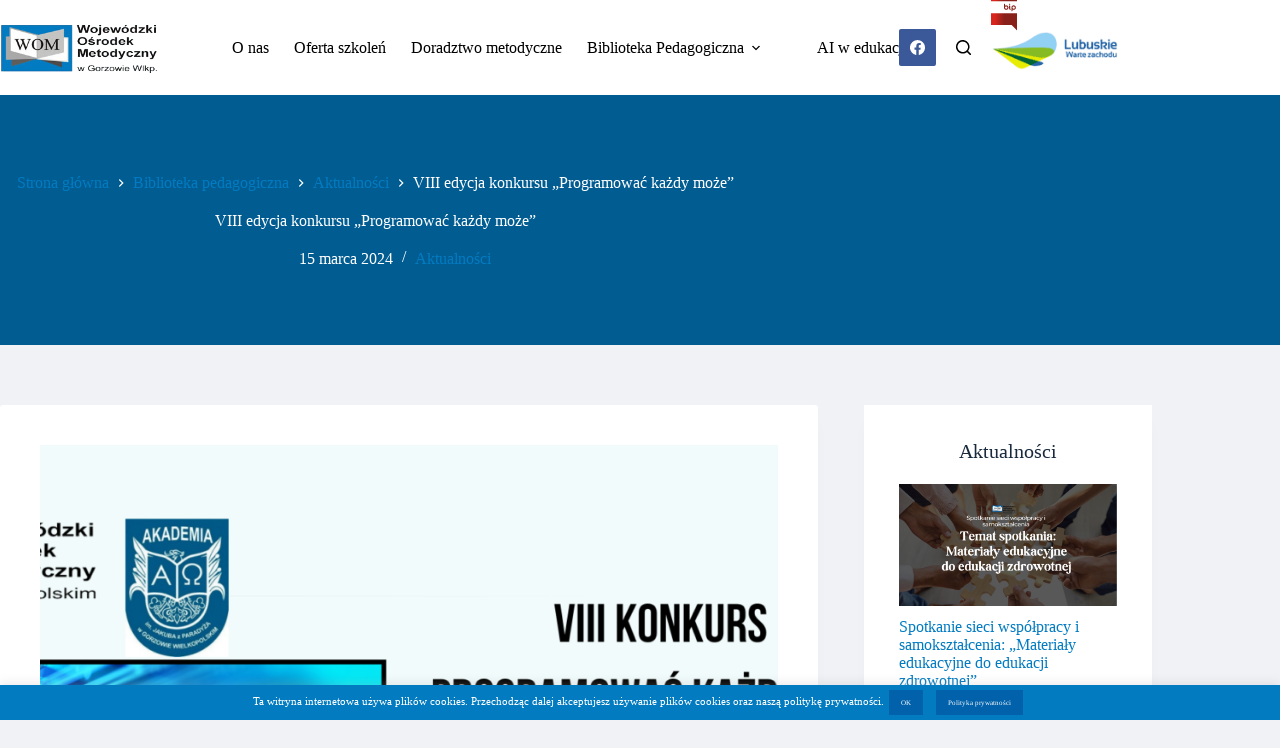

--- FILE ---
content_type: text/html; charset=UTF-8
request_url: https://womgorz.edu.pl/biblioteka-pedagogiczna/aktualnosci/viii-edycja-konkursu-programowac-kazdy-moze/
body_size: 17726
content:
<!doctype html><html lang="pl-PL"><head><meta charset="UTF-8"><meta name="viewport" content="width=device-width, initial-scale=1, maximum-scale=5, viewport-fit=cover"><script data-cfasync="false" id="ao_optimized_gfonts_config">WebFontConfig={google:{families:["Lato:100,100italic,200,200italic,300,300italic,400,400italic,500,500italic,600,600italic,700,700italic,800,800italic,900,900italic"] },classes:false, events:false, timeout:1500};</script><link rel="profile" href="https://gmpg.org/xfn/11"><meta name='robots' content='index, follow, max-image-preview:large, max-snippet:-1, max-video-preview:-1' /><link media="all" href="https://womgorz.edu.pl/wp-content/cache/autoptimize/css/autoptimize_68d0de2b531c391ef6b18a493b5503c5.css" rel="stylesheet"><title>VIII edycja konkursu „Programować każdy może” - Wojewódzki Ośrodek Metodyczny w Gorzowie Wielkopolskim</title><link rel="canonical" href="https://womgorz.edu.pl/biblioteka-pedagogiczna/aktualnosci/viii-edycja-konkursu-programowac-kazdy-moze/" /><meta property="og:locale" content="pl_PL" /><meta property="og:type" content="article" /><meta property="og:title" content="VIII edycja konkursu „Programować każdy może” - Wojewódzki Ośrodek Metodyczny w Gorzowie Wielkopolskim" /><meta property="og:description" content="Zapraszamy uczniów 7 i 8 klas szkół podstawowych oraz uczniów szkół ponadpodstawowych województwa lubuskiego do udziału w VIII edycji konkursu „Programować każdy może”. Konkurs organizowany jest przez Wojewódzki Ośrodek Metodyczny w Gorzowie Wielkopolskim oraz Wydział Techniczny Akademii im. Jakuba z Paradyża w Gorzowie Wielkopolskim. Zgłoszenie udziału w konkursie następuje za pośrednictwem platformy elektronicznej na stronie [&hellip;]" /><meta property="og:url" content="https://womgorz.edu.pl/biblioteka-pedagogiczna/aktualnosci/viii-edycja-konkursu-programowac-kazdy-moze/" /><meta property="og:site_name" content="Wojewódzki Ośrodek Metodyczny w Gorzowie Wielkopolskim" /><meta property="article:published_time" content="2024-03-15T08:29:27+00:00" /><meta property="article:modified_time" content="2024-03-15T08:44:01+00:00" /><meta property="og:image" content="https://womgorz.edu.pl/wp-content/uploads/2024/03/Dodaj-naglowek-2.png" /><meta property="og:image:width" content="1920" /><meta property="og:image:height" content="1080" /><meta property="og:image:type" content="image/png" /><meta name="author" content="Sandra Sokołowska" /><meta name="twitter:card" content="summary_large_image" /><meta name="twitter:label1" content="Napisane przez" /><meta name="twitter:data1" content="Sandra Sokołowska" /><meta name="twitter:label2" content="Szacowany czas czytania" /><meta name="twitter:data2" content="1 minuta" /> <script type="application/ld+json" class="yoast-schema-graph">{"@context":"https://schema.org","@graph":[{"@type":"Article","@id":"https://womgorz.edu.pl/biblioteka-pedagogiczna/aktualnosci/viii-edycja-konkursu-programowac-kazdy-moze/#article","isPartOf":{"@id":"https://womgorz.edu.pl/biblioteka-pedagogiczna/aktualnosci/viii-edycja-konkursu-programowac-kazdy-moze/"},"author":{"name":"Sandra Sokołowska","@id":"https://womgorz.edu.pl/#/schema/person/7ba06a74c8c195772b845117fd0191e1"},"headline":"VIII edycja konkursu „Programować każdy może”","datePublished":"2024-03-15T08:29:27+00:00","dateModified":"2024-03-15T08:44:01+00:00","mainEntityOfPage":{"@id":"https://womgorz.edu.pl/biblioteka-pedagogiczna/aktualnosci/viii-edycja-konkursu-programowac-kazdy-moze/"},"wordCount":224,"commentCount":0,"publisher":{"@id":"https://womgorz.edu.pl/#organization"},"image":{"@id":"https://womgorz.edu.pl/biblioteka-pedagogiczna/aktualnosci/viii-edycja-konkursu-programowac-kazdy-moze/#primaryimage"},"thumbnailUrl":"https://womgorz.edu.pl/wp-content/uploads/2024/03/Dodaj-naglowek-2.png","articleSection":["Aktualności"],"inLanguage":"pl-PL","potentialAction":[{"@type":"CommentAction","name":"Comment","target":["https://womgorz.edu.pl/biblioteka-pedagogiczna/aktualnosci/viii-edycja-konkursu-programowac-kazdy-moze/#respond"]}]},{"@type":"WebPage","@id":"https://womgorz.edu.pl/biblioteka-pedagogiczna/aktualnosci/viii-edycja-konkursu-programowac-kazdy-moze/","url":"https://womgorz.edu.pl/biblioteka-pedagogiczna/aktualnosci/viii-edycja-konkursu-programowac-kazdy-moze/","name":"VIII edycja konkursu „Programować każdy może” - Wojewódzki Ośrodek Metodyczny w Gorzowie Wielkopolskim","isPartOf":{"@id":"https://womgorz.edu.pl/#website"},"primaryImageOfPage":{"@id":"https://womgorz.edu.pl/biblioteka-pedagogiczna/aktualnosci/viii-edycja-konkursu-programowac-kazdy-moze/#primaryimage"},"image":{"@id":"https://womgorz.edu.pl/biblioteka-pedagogiczna/aktualnosci/viii-edycja-konkursu-programowac-kazdy-moze/#primaryimage"},"thumbnailUrl":"https://womgorz.edu.pl/wp-content/uploads/2024/03/Dodaj-naglowek-2.png","datePublished":"2024-03-15T08:29:27+00:00","dateModified":"2024-03-15T08:44:01+00:00","breadcrumb":{"@id":"https://womgorz.edu.pl/biblioteka-pedagogiczna/aktualnosci/viii-edycja-konkursu-programowac-kazdy-moze/#breadcrumb"},"inLanguage":"pl-PL","potentialAction":[{"@type":"ReadAction","target":["https://womgorz.edu.pl/biblioteka-pedagogiczna/aktualnosci/viii-edycja-konkursu-programowac-kazdy-moze/"]}]},{"@type":"ImageObject","inLanguage":"pl-PL","@id":"https://womgorz.edu.pl/biblioteka-pedagogiczna/aktualnosci/viii-edycja-konkursu-programowac-kazdy-moze/#primaryimage","url":"https://womgorz.edu.pl/wp-content/uploads/2024/03/Dodaj-naglowek-2.png","contentUrl":"https://womgorz.edu.pl/wp-content/uploads/2024/03/Dodaj-naglowek-2.png","width":1920,"height":1080},{"@type":"BreadcrumbList","@id":"https://womgorz.edu.pl/biblioteka-pedagogiczna/aktualnosci/viii-edycja-konkursu-programowac-kazdy-moze/#breadcrumb","itemListElement":[{"@type":"ListItem","position":1,"name":"Strona główna","item":"https://womgorz.edu.pl/"},{"@type":"ListItem","position":2,"name":"VIII edycja konkursu „Programować każdy może”"}]},{"@type":"WebSite","@id":"https://womgorz.edu.pl/#website","url":"https://womgorz.edu.pl/","name":"Wojewódzki Ośrodek Metodyczny w Gorzowie Wielkopolskim","description":"","publisher":{"@id":"https://womgorz.edu.pl/#organization"},"potentialAction":[{"@type":"SearchAction","target":{"@type":"EntryPoint","urlTemplate":"https://womgorz.edu.pl/?s={search_term_string}"},"query-input":{"@type":"PropertyValueSpecification","valueRequired":true,"valueName":"search_term_string"}}],"inLanguage":"pl-PL"},{"@type":"Organization","@id":"https://womgorz.edu.pl/#organization","name":"Wojewódzki Ośrodek Metodyczny w Gorzowie Wielkopolskim","url":"https://womgorz.edu.pl/","logo":{"@type":"ImageObject","inLanguage":"pl-PL","@id":"https://womgorz.edu.pl/#/schema/logo/image/","url":"https://womgorz.edu.pl/wp-content/uploads/2020/01/womgorz_logo.png","contentUrl":"https://womgorz.edu.pl/wp-content/uploads/2020/01/womgorz_logo.png","width":255,"height":80,"caption":"Wojewódzki Ośrodek Metodyczny w Gorzowie Wielkopolskim"},"image":{"@id":"https://womgorz.edu.pl/#/schema/logo/image/"}},{"@type":"Person","@id":"https://womgorz.edu.pl/#/schema/person/7ba06a74c8c195772b845117fd0191e1","name":"Sandra Sokołowska","image":{"@type":"ImageObject","inLanguage":"pl-PL","@id":"https://womgorz.edu.pl/#/schema/person/image/","url":"https://secure.gravatar.com/avatar/b8a97a810010f5b34cdc6dc62fad2bca?s=96&d=mm&r=g","contentUrl":"https://secure.gravatar.com/avatar/b8a97a810010f5b34cdc6dc62fad2bca?s=96&d=mm&r=g","caption":"Sandra Sokołowska"},"url":"https://womgorz.edu.pl/author/autor/"}]}</script> <link href='https://fonts.gstatic.com' crossorigin='anonymous' rel='preconnect' /><link href='https://ajax.googleapis.com' rel='preconnect' /><link href='https://fonts.googleapis.com' rel='preconnect' /><link rel="alternate" type="application/rss+xml" title="Wojewódzki Ośrodek Metodyczny w Gorzowie Wielkopolskim &raquo; Kanał z wpisami" href="https://womgorz.edu.pl/feed/" /><link rel="alternate" type="application/rss+xml" title="Wojewódzki Ośrodek Metodyczny w Gorzowie Wielkopolskim &raquo; Kanał z komentarzami" href="https://womgorz.edu.pl/comments/feed/" /><link rel="alternate" type="application/rss+xml" title="Wojewódzki Ośrodek Metodyczny w Gorzowie Wielkopolskim &raquo; VIII edycja konkursu „Programować każdy może” Kanał z komentarzami" href="https://womgorz.edu.pl/biblioteka-pedagogiczna/aktualnosci/viii-edycja-konkursu-programowac-kazdy-moze/feed/" /><link rel="preconnect" href="https://fonts.gstatic.com/" crossorigin><script src="https://womgorz.edu.pl/wp-includes/js/jquery/jquery.min.js" id="jquery-core-js"></script> <script id="cookie-law-info-js-extra">var Cli_Data = {"nn_cookie_ids":[],"cookielist":[],"non_necessary_cookies":[],"ccpaEnabled":"","ccpaRegionBased":"","ccpaBarEnabled":"","strictlyEnabled":["necessary","obligatoire"],"ccpaType":"gdpr","js_blocking":"","custom_integration":"","triggerDomRefresh":"","secure_cookies":""};
var cli_cookiebar_settings = {"animate_speed_hide":"500","animate_speed_show":"500","background":"#027bc0","border":"#b1a6a6c2","border_on":"","button_1_button_colour":"#0161aa","button_1_button_hover":"#014e88","button_1_link_colour":"#fff","button_1_as_button":"1","button_1_new_win":"","button_2_button_colour":"#0161aa","button_2_button_hover":"#014e88","button_2_link_colour":"#ffffff","button_2_as_button":"1","button_2_hidebar":"","button_3_button_colour":"#000","button_3_button_hover":"#000000","button_3_link_colour":"#fff","button_3_as_button":"1","button_3_new_win":"","button_4_button_colour":"#000","button_4_button_hover":"#000000","button_4_link_colour":"#fff","button_4_as_button":"1","button_7_button_colour":"#61a229","button_7_button_hover":"#4e8221","button_7_link_colour":"#fff","button_7_as_button":"1","button_7_new_win":"","font_family":"inherit","header_fix":"","notify_animate_hide":"1","notify_animate_show":"","notify_div_id":"#cookie-law-info-bar","notify_position_horizontal":"right","notify_position_vertical":"bottom","scroll_close":"","scroll_close_reload":"","accept_close_reload":"","reject_close_reload":"","showagain_tab":"","showagain_background":"#fff","showagain_border":"#000","showagain_div_id":"#cookie-law-info-again","showagain_x_position":"100px","text":"#ffffff","show_once_yn":"","show_once":"10000","logging_on":"","as_popup":"","popup_overlay":"1","bar_heading_text":"","cookie_bar_as":"banner","popup_showagain_position":"bottom-right","widget_position":"left"};
var log_object = {"ajax_url":"https:\/\/womgorz.edu.pl\/wp-admin\/admin-ajax.php"};</script> <link rel="https://api.w.org/" href="https://womgorz.edu.pl/wp-json/" /><link rel="alternate" title="JSON" type="application/json" href="https://womgorz.edu.pl/wp-json/wp/v2/posts/14856" /><link rel="EditURI" type="application/rsd+xml" title="RSD" href="https://womgorz.edu.pl/xmlrpc.php?rsd" /><meta name="generator" content="WordPress 6.6.4" /><link rel='shortlink' href='https://womgorz.edu.pl/?p=14856' /><link rel="alternate" title="oEmbed (JSON)" type="application/json+oembed" href="https://womgorz.edu.pl/wp-json/oembed/1.0/embed?url=https%3A%2F%2Fwomgorz.edu.pl%2Fbiblioteka-pedagogiczna%2Faktualnosci%2Fviii-edycja-konkursu-programowac-kazdy-moze%2F" /><link rel="alternate" title="oEmbed (XML)" type="text/xml+oembed" href="https://womgorz.edu.pl/wp-json/oembed/1.0/embed?url=https%3A%2F%2Fwomgorz.edu.pl%2Fbiblioteka-pedagogiczna%2Faktualnosci%2Fviii-edycja-konkursu-programowac-kazdy-moze%2F&#038;format=xml" /> <noscript><link rel='stylesheet' href='https://womgorz.edu.pl/wp-content/themes/blocksy/static/bundle/no-scripts.min.css' type='text/css'></noscript><meta name="generator" content="Elementor 3.24.2; features: additional_custom_breakpoints; settings: css_print_method-external, google_font-enabled, font_display-auto"><link rel="icon" href="https://womgorz.edu.pl/wp-content/uploads/2020/01/cropped-womgorz_logo-32x32.png" sizes="32x32" /><link rel="icon" href="https://womgorz.edu.pl/wp-content/uploads/2020/01/cropped-womgorz_logo-192x192.png" sizes="192x192" /><link rel="apple-touch-icon" href="https://womgorz.edu.pl/wp-content/uploads/2020/01/cropped-womgorz_logo-180x180.png" /><meta name="msapplication-TileImage" content="https://womgorz.edu.pl/wp-content/uploads/2020/01/cropped-womgorz_logo-270x270.png" /><script data-cfasync="false" id="ao_optimized_gfonts_webfontloader">(function() {var wf = document.createElement('script');wf.src='https://ajax.googleapis.com/ajax/libs/webfont/1/webfont.js';wf.type='text/javascript';wf.async='true';var s=document.getElementsByTagName('script')[0];s.parentNode.insertBefore(wf, s);})();</script></head><body class="post-template-default single single-post postid-14856 single-format-standard wp-custom-logo wp-embed-responsive elementor-default elementor-kit-889 elementor-page elementor-page-14856 ct-elementor-default-template" data-link="type-2" data-prefix="single_blog_post" data-header="type-1" data-footer="type-1" itemscope="itemscope" itemtype="https://schema.org/Blog"> <a class="skip-link screen-reader-text" href="#main">Przejdź do treści</a><div class="ct-drawer-canvas" data-location="start"><div id="search-modal" class="ct-panel" data-behaviour="modal" role="dialog" aria-label="Szukaj modalnie" tabindex="-1" inert><div class="ct-panel-actions"> <button class="ct-toggle-close" data-type="type-1" aria-label="Zamknij okno wyszukiwania"> <svg class="ct-icon" width="12" height="12" viewBox="0 0 15 15"><path d="M1 15a1 1 0 01-.71-.29 1 1 0 010-1.41l5.8-5.8-5.8-5.8A1 1 0 011.7.29l5.8 5.8 5.8-5.8a1 1 0 011.41 1.41l-5.8 5.8 5.8 5.8a1 1 0 01-1.41 1.41l-5.8-5.8-5.8 5.8A1 1 0 011 15z"/></svg> </button></div><div class="ct-panel-content"><form role="search" method="get" class="ct-search-form"  action="https://womgorz.edu.pl/" aria-haspopup="listbox" > <input type="search" class="modal-field" placeholder="Szukaj" value="" name="s" autocomplete="off" title="Szukaj..." aria-label="Szukaj..."><div class="ct-search-form-controls"> <button type="submit" class="wp-element-button" data-button="icon" aria-label="Przycisk wyszukiwania"> <svg class="ct-icon ct-search-button-content" aria-hidden="true" width="15" height="15" viewBox="0 0 15 15"><path d="M14.8,13.7L12,11c0.9-1.2,1.5-2.6,1.5-4.2c0-3.7-3-6.8-6.8-6.8S0,3,0,6.8s3,6.8,6.8,6.8c1.6,0,3.1-0.6,4.2-1.5l2.8,2.8c0.1,0.1,0.3,0.2,0.5,0.2s0.4-0.1,0.5-0.2C15.1,14.5,15.1,14,14.8,13.7z M1.5,6.8c0-2.9,2.4-5.2,5.2-5.2S12,3.9,12,6.8S9.6,12,6.8,12S1.5,9.6,1.5,6.8z"/></svg> <span class="ct-ajax-loader"> <svg viewBox="0 0 24 24"> <circle cx="12" cy="12" r="10" opacity="0.2" fill="none" stroke="currentColor" stroke-miterlimit="10" stroke-width="2"/> <path d="m12,2c5.52,0,10,4.48,10,10" fill="none" stroke="currentColor" stroke-linecap="round" stroke-miterlimit="10" stroke-width="2"> <animateTransform
 attributeName="transform"
 attributeType="XML"
 type="rotate"
 dur="0.6s"
 from="0 12 12"
 to="360 12 12"
 repeatCount="indefinite"
 /> </path> </svg> </span> </button> <input type="hidden" name="ct_post_type" value="post:page"></div></form></div></div><div id="offcanvas" class="ct-panel ct-header" data-behaviour="right-side" role="dialog" aria-label="Tryb modalny Offcanvas" tabindex="-1" inert=""><div class="ct-panel-inner"><div class="ct-panel-actions"> <button class="ct-toggle-close" data-type="type-1" aria-label="Zamknij edytor"> <svg class="ct-icon" width="12" height="12" viewBox="0 0 15 15"><path d="M1 15a1 1 0 01-.71-.29 1 1 0 010-1.41l5.8-5.8-5.8-5.8A1 1 0 011.7.29l5.8 5.8 5.8-5.8a1 1 0 011.41 1.41l-5.8 5.8 5.8 5.8a1 1 0 01-1.41 1.41l-5.8-5.8-5.8 5.8A1 1 0 011 15z"/></svg> </button></div><div class="ct-panel-content" data-device="desktop"><div class="ct-panel-content-inner"></div></div><div class="ct-panel-content" data-device="mobile"><div class="ct-panel-content-inner"><nav
 class="mobile-menu menu-container has-submenu"
 data-id="mobile-menu" data-interaction="click" data-toggle-type="type-1" data-submenu-dots="yes"	aria-label="Główne"><ul id="menu-glowne-1" class=""><li class="menu-item menu-item-type-post_type menu-item-object-page menu-item-12055"><a href="https://womgorz.edu.pl/o-nas/" class="ct-menu-link">O nas</a></li><li class="menu-item menu-item-type-custom menu-item-object-custom menu-item-313"><a target="_blank" rel="noopener" href="https://oferta.womgorz.edu.pl/" class="ct-menu-link">Oferta szkoleń</a></li><li class="menu-item menu-item-type-post_type menu-item-object-page menu-item-503"><a href="https://womgorz.edu.pl/doradztwo-metodyczne/" class="ct-menu-link">Doradztwo metodyczne</a></li><li class="menu-item menu-item-type-post_type menu-item-object-page menu-item-has-children menu-item-504"><span class="ct-sub-menu-parent"><a href="https://womgorz.edu.pl/biblioteka-pedagogiczna/" class="ct-menu-link">Biblioteka Pedagogiczna</a><button class="ct-toggle-dropdown-mobile" aria-label="Rozwiń menu" aria-haspopup="true" aria-expanded="false"><svg class="ct-icon toggle-icon-1" width="15" height="15" viewBox="0 0 15 15"><path d="M3.9,5.1l3.6,3.6l3.6-3.6l1.4,0.7l-5,5l-5-5L3.9,5.1z"/></svg></button></span><ul class="sub-menu"><li class="menu-item menu-item-type-custom menu-item-object-custom menu-item-has-children menu-item-1133"><span class="ct-sub-menu-parent"><a href="http://www.koha.womgorz.edu.pl/" class="ct-menu-link">Katalog biblioteczny KOHA</a><button class="ct-toggle-dropdown-mobile" aria-label="Rozwiń menu" aria-haspopup="true" aria-expanded="false"><svg class="ct-icon toggle-icon-1" width="15" height="15" viewBox="0 0 15 15"><path d="M3.9,5.1l3.6,3.6l3.6-3.6l1.4,0.7l-5,5l-5-5L3.9,5.1z"/></svg></button></span><ul class="sub-menu"><li class="menu-item menu-item-type-taxonomy menu-item-object-category menu-item-2208"><a href="https://womgorz.edu.pl/category/biblioteka-pedagogiczna/zapisz-sie-on-line-do-biblioteki/" class="ct-menu-link">Zapisz się on-line do biblioteki</a></li><li class="menu-item menu-item-type-post_type menu-item-object-post menu-item-1780"><a href="https://womgorz.edu.pl/inf/czasopisma/" class="ct-menu-link">Czasopisma</a></li><li class="menu-item menu-item-type-taxonomy menu-item-object-category menu-item-1776"><a href="https://womgorz.edu.pl/category/biblioteka-pedagogiczna/wybrane-nowosci-w-bibliotece/" class="ct-menu-link">Wybrane nowości w bibliotece</a></li></ul></li><li class="menu-item menu-item-type-taxonomy menu-item-object-category menu-item-7709"><a href="https://womgorz.edu.pl/category/biblioteka-pedagogiczna/standardy-ochrony-maloletnich/" class="ct-menu-link">Standardy Ochrony Małoletnich</a></li><li class="menu-item menu-item-type-taxonomy menu-item-object-category menu-item-634"><a href="https://womgorz.edu.pl/category/biblioteka-pedagogiczna/aktualnosci-biblioteka/" class="ct-menu-link">Aktualności</a></li><li class="menu-item menu-item-type-taxonomy menu-item-object-category menu-item-641"><a href="https://womgorz.edu.pl/category/biblioteka-pedagogiczna/uslugi/" class="ct-menu-link">Usługi</a></li><li class="menu-item menu-item-type-taxonomy menu-item-object-category menu-item-642"><a href="https://womgorz.edu.pl/category/biblioteka-pedagogiczna/zestawienia-bibliograficzne/" class="ct-menu-link">Zestawienia bibliograficzne</a></li><li class="menu-item menu-item-type-taxonomy menu-item-object-category menu-item-660"><a href="https://womgorz.edu.pl/category/biblioteka-pedagogiczna/wspomaganie-szkol-i-placowek/" class="ct-menu-link">Wspomaganie szkół i placówek</a></li><li class="menu-item menu-item-type-taxonomy menu-item-object-category menu-item-1785"><a href="https://womgorz.edu.pl/category/biblioteka-pedagogiczna/lekturoteka/" class="ct-menu-link">Lekturoteka</a></li><li class="menu-item menu-item-type-taxonomy menu-item-object-category menu-item-636"><a href="https://womgorz.edu.pl/category/biblioteka-pedagogiczna/konkursy-projekty-akcje/" class="ct-menu-link">Konkursy, projekty, akcje</a></li><li class="menu-item menu-item-type-taxonomy menu-item-object-category menu-item-635"><a href="https://womgorz.edu.pl/category/biblioteka-pedagogiczna/dzieje-oswiaty-regionalnej/" class="ct-menu-link">Dzieje oświaty regionalnej</a></li><li class="menu-item menu-item-type-taxonomy menu-item-object-category menu-item-637"><a href="https://womgorz.edu.pl/category/biblioteka-pedagogiczna/o-bibliotece/" class="ct-menu-link">O bibliotece</a></li><li class="menu-item menu-item-type-taxonomy menu-item-object-category menu-item-1339"><a href="https://womgorz.edu.pl/category/biblioteka-pedagogiczna/galeria-na-mansardzie-biblioteka-pedagogiczna/" class="ct-menu-link">Galeria &#8220;Na Mansardzie&#8221;</a></li><li class="menu-item menu-item-type-taxonomy menu-item-object-category menu-item-640"><a href="https://womgorz.edu.pl/category/biblioteka-pedagogiczna/biblioteka-po-godzinach/" class="ct-menu-link">Biblioteka po godzinach</a></li><li class="menu-item menu-item-type-taxonomy menu-item-object-category menu-item-1783"><a href="https://womgorz.edu.pl/category/biblioteka-pedagogiczna/strefa-studenta/" class="ct-menu-link">Strefa studenta</a></li></ul></li><li class="menu-item menu-item-type-post_type menu-item-object-page menu-item-19605"><a href="https://womgorz.edu.pl/ai-w-edukacji/" class="ct-menu-link">AI w edukacji</a></li></ul></nav></div></div></div></div></div><div id="main-container"><header id="header" class="ct-header" data-id="type-1" itemscope="" itemtype="https://schema.org/WPHeader"><div data-device="desktop"><div data-row="middle" data-column-set="2"><div class="ct-container"><div data-column="start" data-placements="1"><div data-items="primary"><div	class="site-branding"
 data-id="logo"		itemscope="itemscope" itemtype="https://schema.org/Organization"> <a href="https://womgorz.edu.pl/" class="site-logo-container" rel="home" itemprop="url" ><noscript><img width="255" height="80" src="https://womgorz.edu.pl/wp-content/uploads/2020/01/womgorz_logo.png" class="default-logo" alt="Wojewódzki Ośrodek Metodyczny w Gorzowie Wielkopolskim" decoding="async" /></noscript><img width="255" height="80" src='data:image/svg+xml,%3Csvg%20xmlns=%22http://www.w3.org/2000/svg%22%20viewBox=%220%200%20255%2080%22%3E%3C/svg%3E' data-src="https://womgorz.edu.pl/wp-content/uploads/2020/01/womgorz_logo.png" class="lazyload default-logo" alt="Wojewódzki Ośrodek Metodyczny w Gorzowie Wielkopolskim" decoding="async" /></a></div></div></div><div data-column="end" data-placements="1"><div data-items="primary"><nav
 id="header-menu-1"
 class="header-menu-1 menu-container"
 data-id="menu" data-interaction="hover"	data-menu="type-1"
 data-dropdown="type-1:simple"		data-responsive="no"	itemscope="" itemtype="https://schema.org/SiteNavigationElement"	aria-label="Główne"><ul id="menu-glowne" class="menu"><li id="menu-item-12055" class="menu-item menu-item-type-post_type menu-item-object-page menu-item-12055"><a href="https://womgorz.edu.pl/o-nas/" class="ct-menu-link">O nas</a></li><li id="menu-item-313" class="menu-item menu-item-type-custom menu-item-object-custom menu-item-313"><a target="_blank" rel="noopener" href="https://oferta.womgorz.edu.pl/" class="ct-menu-link">Oferta szkoleń</a></li><li id="menu-item-503" class="menu-item menu-item-type-post_type menu-item-object-page menu-item-503"><a href="https://womgorz.edu.pl/doradztwo-metodyczne/" class="ct-menu-link">Doradztwo metodyczne</a></li><li id="menu-item-504" class="menu-item menu-item-type-post_type menu-item-object-page menu-item-has-children menu-item-504 animated-submenu-block"><a href="https://womgorz.edu.pl/biblioteka-pedagogiczna/" class="ct-menu-link">Biblioteka Pedagogiczna<span class="ct-toggle-dropdown-desktop"><svg class="ct-icon" width="8" height="8" viewBox="0 0 15 15"><path d="M2.1,3.2l5.4,5.4l5.4-5.4L15,4.3l-7.5,7.5L0,4.3L2.1,3.2z"/></svg></span></a><button class="ct-toggle-dropdown-desktop-ghost" aria-label="Rozwiń menu" aria-haspopup="true" aria-expanded="false"></button><ul class="sub-menu"><li id="menu-item-1133" class="menu-item menu-item-type-custom menu-item-object-custom menu-item-has-children menu-item-1133 animated-submenu-inline"><a href="http://www.koha.womgorz.edu.pl/" class="ct-menu-link">Katalog biblioteczny KOHA<span class="ct-toggle-dropdown-desktop"><svg class="ct-icon" width="8" height="8" viewBox="0 0 15 15"><path d="M2.1,3.2l5.4,5.4l5.4-5.4L15,4.3l-7.5,7.5L0,4.3L2.1,3.2z"/></svg></span></a><button class="ct-toggle-dropdown-desktop-ghost" aria-label="Rozwiń menu" aria-haspopup="true" aria-expanded="false"></button><ul class="sub-menu"><li id="menu-item-2208" class="menu-item menu-item-type-taxonomy menu-item-object-category menu-item-2208"><a href="https://womgorz.edu.pl/category/biblioteka-pedagogiczna/zapisz-sie-on-line-do-biblioteki/" class="ct-menu-link">Zapisz się on-line do biblioteki</a></li><li id="menu-item-1780" class="menu-item menu-item-type-post_type menu-item-object-post menu-item-1780"><a href="https://womgorz.edu.pl/inf/czasopisma/" class="ct-menu-link">Czasopisma</a></li><li id="menu-item-1776" class="menu-item menu-item-type-taxonomy menu-item-object-category menu-item-1776"><a href="https://womgorz.edu.pl/category/biblioteka-pedagogiczna/wybrane-nowosci-w-bibliotece/" class="ct-menu-link">Wybrane nowości w bibliotece</a></li></ul></li><li id="menu-item-7709" class="menu-item menu-item-type-taxonomy menu-item-object-category menu-item-7709"><a href="https://womgorz.edu.pl/category/biblioteka-pedagogiczna/standardy-ochrony-maloletnich/" class="ct-menu-link">Standardy Ochrony Małoletnich</a></li><li id="menu-item-634" class="menu-item menu-item-type-taxonomy menu-item-object-category menu-item-634"><a href="https://womgorz.edu.pl/category/biblioteka-pedagogiczna/aktualnosci-biblioteka/" class="ct-menu-link">Aktualności</a></li><li id="menu-item-641" class="menu-item menu-item-type-taxonomy menu-item-object-category menu-item-641"><a href="https://womgorz.edu.pl/category/biblioteka-pedagogiczna/uslugi/" class="ct-menu-link">Usługi</a></li><li id="menu-item-642" class="menu-item menu-item-type-taxonomy menu-item-object-category menu-item-642"><a href="https://womgorz.edu.pl/category/biblioteka-pedagogiczna/zestawienia-bibliograficzne/" class="ct-menu-link">Zestawienia bibliograficzne</a></li><li id="menu-item-660" class="menu-item menu-item-type-taxonomy menu-item-object-category menu-item-660"><a href="https://womgorz.edu.pl/category/biblioteka-pedagogiczna/wspomaganie-szkol-i-placowek/" class="ct-menu-link">Wspomaganie szkół i placówek</a></li><li id="menu-item-1785" class="menu-item menu-item-type-taxonomy menu-item-object-category menu-item-1785"><a href="https://womgorz.edu.pl/category/biblioteka-pedagogiczna/lekturoteka/" class="ct-menu-link">Lekturoteka</a></li><li id="menu-item-636" class="menu-item menu-item-type-taxonomy menu-item-object-category menu-item-636"><a href="https://womgorz.edu.pl/category/biblioteka-pedagogiczna/konkursy-projekty-akcje/" class="ct-menu-link">Konkursy, projekty, akcje</a></li><li id="menu-item-635" class="menu-item menu-item-type-taxonomy menu-item-object-category menu-item-635"><a href="https://womgorz.edu.pl/category/biblioteka-pedagogiczna/dzieje-oswiaty-regionalnej/" class="ct-menu-link">Dzieje oświaty regionalnej</a></li><li id="menu-item-637" class="menu-item menu-item-type-taxonomy menu-item-object-category menu-item-637"><a href="https://womgorz.edu.pl/category/biblioteka-pedagogiczna/o-bibliotece/" class="ct-menu-link">O bibliotece</a></li><li id="menu-item-1339" class="menu-item menu-item-type-taxonomy menu-item-object-category menu-item-1339"><a href="https://womgorz.edu.pl/category/biblioteka-pedagogiczna/galeria-na-mansardzie-biblioteka-pedagogiczna/" class="ct-menu-link">Galeria &#8220;Na Mansardzie&#8221;</a></li><li id="menu-item-640" class="menu-item menu-item-type-taxonomy menu-item-object-category menu-item-640"><a href="https://womgorz.edu.pl/category/biblioteka-pedagogiczna/biblioteka-po-godzinach/" class="ct-menu-link">Biblioteka po godzinach</a></li><li id="menu-item-1783" class="menu-item menu-item-type-taxonomy menu-item-object-category menu-item-1783"><a href="https://womgorz.edu.pl/category/biblioteka-pedagogiczna/strefa-studenta/" class="ct-menu-link">Strefa studenta</a></li></ul></li><li id="menu-item-19605" class="menu-item menu-item-type-post_type menu-item-object-page menu-item-19605"><a href="https://womgorz.edu.pl/ai-w-edukacji/" class="ct-menu-link">AI w edukacji</a></li></ul></nav><div
 class="ct-header-socials "
 data-id="socials"><div class="ct-social-box" data-color="custom" data-icon-size="custom" data-icons-type="square:solid" > <a href="#" data-network="facebook" aria-label="Facebook"> <span class="ct-icon-container"> <svg
 width="20px"
 height="20px"
 viewBox="0 0 20 20"
 aria-hidden="true"> <path d="M20,10.1c0-5.5-4.5-10-10-10S0,4.5,0,10.1c0,5,3.7,9.1,8.4,9.9v-7H5.9v-2.9h2.5V7.9C8.4,5.4,9.9,4,12.2,4c1.1,0,2.2,0.2,2.2,0.2v2.5h-1.3c-1.2,0-1.6,0.8-1.6,1.6v1.9h2.8L13.9,13h-2.3v7C16.3,19.2,20,15.1,20,10.1z"/> </svg> </span> </a></div></div> <button
 class="ct-header-search ct-toggle "
 data-toggle-panel="#search-modal"
 aria-controls="search-modal"
 aria-label="Szukaj"
 data-label="left"
 data-id="search"> <span class="ct-label ct-hidden-sm ct-hidden-md ct-hidden-lg">Szukaj</span> <svg class="ct-icon" aria-hidden="true" width="15" height="15" viewBox="0 0 15 15"><path d="M14.8,13.7L12,11c0.9-1.2,1.5-2.6,1.5-4.2c0-3.7-3-6.8-6.8-6.8S0,3,0,6.8s3,6.8,6.8,6.8c1.6,0,3.1-0.6,4.2-1.5l2.8,2.8c0.1,0.1,0.3,0.2,0.5,0.2s0.4-0.1,0.5-0.2C15.1,14.5,15.1,14,14.8,13.7z M1.5,6.8c0-2.9,2.4-5.2,5.2-5.2S12,3.9,12,6.8S9.6,12,6.8,12S1.5,9.6,1.5,6.8z"/></svg></button><div
 class="ct-header-text "
 data-id="text"><div class="entry-content is-layout-flow"><p><a href="/bip/" target="_blank" rel="noopener"> <noscript><img style="margin-right: 10px;" src="/wp-content/uploads/2019/10/BIP_icon.svg" alt="Ikona BIP" width="26" height="26" /></noscript><img class="lazyload" style="margin-right: 10px;" src='data:image/svg+xml,%3Csvg%20xmlns=%22http://www.w3.org/2000/svg%22%20viewBox=%220%200%2026%2026%22%3E%3C/svg%3E' data-src="/wp-content/uploads/2019/10/BIP_icon.svg" alt="Ikona BIP" width="26" height="26" /> </a> <a href="https://lubuskie.pl/"><noscript><img style="max-width: 130px; width: 20vw" src="/wp-content/uploads/2020/01/logo-lubuskie.png" /></noscript><img class="lazyload" style="max-width: 130px; width: 20vw" src='data:image/svg+xml,%3Csvg%20xmlns=%22http://www.w3.org/2000/svg%22%20viewBox=%220%200%20210%20140%22%3E%3C/svg%3E' data-src="/wp-content/uploads/2020/01/logo-lubuskie.png" /></a></p></div></div></div></div></div></div></div><div data-device="mobile"><div data-row="middle" data-column-set="2"><div class="ct-container"><div data-column="start" data-placements="1"><div data-items="primary"><div	class="site-branding"
 data-id="logo"		> <a href="https://womgorz.edu.pl/" class="site-logo-container" rel="home" itemprop="url" ><noscript><img width="255" height="80" src="https://womgorz.edu.pl/wp-content/uploads/2020/01/womgorz_logo.png" class="default-logo" alt="Wojewódzki Ośrodek Metodyczny w Gorzowie Wielkopolskim" decoding="async" /></noscript><img width="255" height="80" src='data:image/svg+xml,%3Csvg%20xmlns=%22http://www.w3.org/2000/svg%22%20viewBox=%220%200%20255%2080%22%3E%3C/svg%3E' data-src="https://womgorz.edu.pl/wp-content/uploads/2020/01/womgorz_logo.png" class="lazyload default-logo" alt="Wojewódzki Ośrodek Metodyczny w Gorzowie Wielkopolskim" decoding="async" /></a></div></div></div><div data-column="end" data-placements="1"><div data-items="primary"> <button
 class="ct-header-search ct-toggle "
 data-toggle-panel="#search-modal"
 aria-controls="search-modal"
 aria-label="Szukaj"
 data-label="left"
 data-id="search"> <span class="ct-label ct-hidden-sm ct-hidden-md ct-hidden-lg">Szukaj</span> <svg class="ct-icon" aria-hidden="true" width="15" height="15" viewBox="0 0 15 15"><path d="M14.8,13.7L12,11c0.9-1.2,1.5-2.6,1.5-4.2c0-3.7-3-6.8-6.8-6.8S0,3,0,6.8s3,6.8,6.8,6.8c1.6,0,3.1-0.6,4.2-1.5l2.8,2.8c0.1,0.1,0.3,0.2,0.5,0.2s0.4-0.1,0.5-0.2C15.1,14.5,15.1,14,14.8,13.7z M1.5,6.8c0-2.9,2.4-5.2,5.2-5.2S12,3.9,12,6.8S9.6,12,6.8,12S1.5,9.6,1.5,6.8z"/></svg></button><div
 class="ct-header-text "
 data-id="text"><div class="entry-content is-layout-flow"><p><a href="/bip/" target="_blank" rel="noopener"> <noscript><img style="margin-right: 10px;" src="/wp-content/uploads/2019/10/BIP_icon.svg" alt="Ikona BIP" width="26" height="26" /></noscript><img class="lazyload" style="margin-right: 10px;" src='data:image/svg+xml,%3Csvg%20xmlns=%22http://www.w3.org/2000/svg%22%20viewBox=%220%200%2026%2026%22%3E%3C/svg%3E' data-src="/wp-content/uploads/2019/10/BIP_icon.svg" alt="Ikona BIP" width="26" height="26" /> </a> <a href="https://lubuskie.pl/"><noscript><img style="max-width: 130px; width: 20vw" src="/wp-content/uploads/2020/01/logo-lubuskie.png" /></noscript><img class="lazyload" style="max-width: 130px; width: 20vw" src='data:image/svg+xml,%3Csvg%20xmlns=%22http://www.w3.org/2000/svg%22%20viewBox=%220%200%20210%20140%22%3E%3C/svg%3E' data-src="/wp-content/uploads/2020/01/logo-lubuskie.png" /></a></p></div></div> <button
 class="ct-header-trigger ct-toggle "
 data-toggle-panel="#offcanvas"
 aria-controls="offcanvas"
 data-design="simple"
 data-label="right"
 aria-label="Menu"
 data-id="trigger"> <span class="ct-label ct-hidden-sm ct-hidden-md ct-hidden-lg">Menu</span> <svg
 class="ct-icon"
 width="18" height="14" viewBox="0 0 18 14"
 aria-hidden="true"
 data-type="type-1"> <rect y="0.00" width="18" height="1.7" rx="1"/> <rect y="6.15" width="18" height="1.7" rx="1"/> <rect y="12.3" width="18" height="1.7" rx="1"/> </svg> </button></div></div></div></div></div></header><main id="main" class="site-main hfeed" itemscope="itemscope" itemtype="https://schema.org/CreativeWork"><div class="hero-section" data-type="type-2"><figure><div class="ct-media-container"><noscript><img width="1920" height="1080" src="https://womgorz.edu.pl/wp-content/uploads/2024/03/Dodaj-naglowek-2.png" class="attachment-full size-full" alt="" loading="lazy" decoding="async" srcset="https://womgorz.edu.pl/wp-content/uploads/2024/03/Dodaj-naglowek-2.png 1920w, https://womgorz.edu.pl/wp-content/uploads/2024/03/Dodaj-naglowek-2-300x169.png 300w, https://womgorz.edu.pl/wp-content/uploads/2024/03/Dodaj-naglowek-2-1024x576.png 1024w, https://womgorz.edu.pl/wp-content/uploads/2024/03/Dodaj-naglowek-2-768x432.png 768w, https://womgorz.edu.pl/wp-content/uploads/2024/03/Dodaj-naglowek-2-1536x864.png 1536w" sizes="(max-width: 1920px) 100vw, 1920px" itemprop="image" /></noscript><img width="1920" height="1080" src='data:image/svg+xml,%3Csvg%20xmlns=%22http://www.w3.org/2000/svg%22%20viewBox=%220%200%201920%201080%22%3E%3C/svg%3E' data-src="https://womgorz.edu.pl/wp-content/uploads/2024/03/Dodaj-naglowek-2.png" class="lazyload attachment-full size-full" alt="" loading="lazy" decoding="async" data-srcset="https://womgorz.edu.pl/wp-content/uploads/2024/03/Dodaj-naglowek-2.png 1920w, https://womgorz.edu.pl/wp-content/uploads/2024/03/Dodaj-naglowek-2-300x169.png 300w, https://womgorz.edu.pl/wp-content/uploads/2024/03/Dodaj-naglowek-2-1024x576.png 1024w, https://womgorz.edu.pl/wp-content/uploads/2024/03/Dodaj-naglowek-2-768x432.png 768w, https://womgorz.edu.pl/wp-content/uploads/2024/03/Dodaj-naglowek-2-1536x864.png 1536w" data-sizes="(max-width: 1920px) 100vw, 1920px" itemprop="image" /></div></figure><header class="entry-header ct-container-narrow"><nav class="ct-breadcrumbs" data-source="default"  itemscope="" itemtype="https://schema.org/BreadcrumbList"><span class="first-item" itemscope="" itemprop="itemListElement" itemtype="https://schema.org/ListItem"><meta itemprop="position" content="1"><a href="https://womgorz.edu.pl/" itemprop="item"><span itemprop="name">Strona główna</span></a><meta itemprop="url" content="https://womgorz.edu.pl/"/><svg class="ct-separator" fill="currentColor" width="8" height="8" viewBox="0 0 8 8" aria-hidden="true" focusable="false"> <path d="M2,6.9L4.8,4L2,1.1L2.6,0l4,4l-4,4L2,6.9z"/> </svg></span><span class="item-0"itemscope="" itemprop="itemListElement" itemtype="https://schema.org/ListItem"><meta itemprop="position" content="2"><a href="https://womgorz.edu.pl/category/biblioteka-pedagogiczna/" itemprop="item"><span itemprop="name">Biblioteka pedagogiczna</span></a><meta itemprop="url" content="https://womgorz.edu.pl/category/biblioteka-pedagogiczna/"/><svg class="ct-separator" fill="currentColor" width="8" height="8" viewBox="0 0 8 8" aria-hidden="true" focusable="false"> <path d="M2,6.9L4.8,4L2,1.1L2.6,0l4,4l-4,4L2,6.9z"/> </svg></span><span class="item-1"itemscope="" itemprop="itemListElement" itemtype="https://schema.org/ListItem"><meta itemprop="position" content="3"><a href="https://womgorz.edu.pl/category/biblioteka-pedagogiczna/aktualnosci/" itemprop="item"><span itemprop="name">Aktualności</span></a><meta itemprop="url" content="https://womgorz.edu.pl/category/biblioteka-pedagogiczna/aktualnosci/"/><svg class="ct-separator" fill="currentColor" width="8" height="8" viewBox="0 0 8 8" aria-hidden="true" focusable="false"> <path d="M2,6.9L4.8,4L2,1.1L2.6,0l4,4l-4,4L2,6.9z"/> </svg></span><span class="last-item" aria-current="page" itemscope="" itemprop="itemListElement" itemtype="https://schema.org/ListItem"><meta itemprop="position" content="4"><span itemprop="name">VIII edycja konkursu „Programować każdy może”</span><meta itemprop="url" content="https://womgorz.edu.pl/biblioteka-pedagogiczna/aktualnosci/viii-edycja-konkursu-programowac-kazdy-moze/"/></span></nav><h1 class="page-title" title="VIII edycja konkursu „Programować każdy może”" itemprop="headline">VIII edycja konkursu „Programować każdy może”</h1><ul class="entry-meta" data-type="simple:slash" ><li class="meta-date" itemprop="datePublished"><time class="ct-meta-element-date" datetime="2024-03-15T10:29:27+02:00">15 marca 2024</time></li><li class="meta-categories" data-type="simple"><a href="https://womgorz.edu.pl/category/biblioteka-pedagogiczna/aktualnosci/" rel="tag" class="ct-term-1">Aktualności</a></li></ul></header></div><div
 class="ct-container"
 data-sidebar="right"				data-vertical-spacing="top:bottom"><article
 id="post-14856"
 class="post-14856 post type-post status-publish format-standard has-post-thumbnail hentry category-aktualnosci"><figure class="ct-featured-image "><div class="ct-media-container"><noscript><img width="1920" height="1080" src="https://womgorz.edu.pl/wp-content/uploads/2024/03/Dodaj-naglowek-2.png" class="attachment-full size-full wp-post-image" alt="" loading="lazy" decoding="async" srcset="https://womgorz.edu.pl/wp-content/uploads/2024/03/Dodaj-naglowek-2.png 1920w, https://womgorz.edu.pl/wp-content/uploads/2024/03/Dodaj-naglowek-2-300x169.png 300w, https://womgorz.edu.pl/wp-content/uploads/2024/03/Dodaj-naglowek-2-1024x576.png 1024w, https://womgorz.edu.pl/wp-content/uploads/2024/03/Dodaj-naglowek-2-768x432.png 768w, https://womgorz.edu.pl/wp-content/uploads/2024/03/Dodaj-naglowek-2-1536x864.png 1536w" sizes="(max-width: 1920px) 100vw, 1920px" itemprop="image" style="aspect-ratio: 16/9;" /></noscript><img width="1920" height="1080" src='data:image/svg+xml,%3Csvg%20xmlns=%22http://www.w3.org/2000/svg%22%20viewBox=%220%200%201920%201080%22%3E%3C/svg%3E' data-src="https://womgorz.edu.pl/wp-content/uploads/2024/03/Dodaj-naglowek-2.png" class="lazyload attachment-full size-full wp-post-image" alt="" loading="lazy" decoding="async" data-srcset="https://womgorz.edu.pl/wp-content/uploads/2024/03/Dodaj-naglowek-2.png 1920w, https://womgorz.edu.pl/wp-content/uploads/2024/03/Dodaj-naglowek-2-300x169.png 300w, https://womgorz.edu.pl/wp-content/uploads/2024/03/Dodaj-naglowek-2-1024x576.png 1024w, https://womgorz.edu.pl/wp-content/uploads/2024/03/Dodaj-naglowek-2-768x432.png 768w, https://womgorz.edu.pl/wp-content/uploads/2024/03/Dodaj-naglowek-2-1536x864.png 1536w" data-sizes="(max-width: 1920px) 100vw, 1920px" itemprop="image" style="aspect-ratio: 16/9;" /></div></figure><div class="entry-content is-layout-flow"><div data-elementor-type="wp-post" data-elementor-id="14856" class="elementor elementor-14856"><section class="elementor-section elementor-top-section elementor-element elementor-element-26999f8a elementor-section-boxed elementor-section-height-default elementor-section-height-default" data-id="26999f8a" data-element_type="section"><div class="elementor-container elementor-column-gap-default"><div class="elementor-column elementor-col-100 elementor-top-column elementor-element elementor-element-312fa311" data-id="312fa311" data-element_type="column"><div class="elementor-widget-wrap elementor-element-populated"><div class="elementor-element elementor-element-6785c7e9 elementor-widget elementor-widget-text-editor" data-id="6785c7e9" data-element_type="widget" data-widget_type="text-editor.default"><div class="elementor-widget-container"><p>Zapraszamy uczniów 7 i 8 klas szkół podstawowych oraz uczniów szkół ponadpodstawowych województwa lubuskiego do udziału w <strong>VIII edycji konkursu „Programować każdy może”.</strong></p><p>Konkurs organizowany jest przez Wojewódzki Ośrodek Metodyczny w Gorzowie Wielkopolskim oraz Wydział Techniczny Akademii im. Jakuba z Paradyża w Gorzowie Wielkopolskim.</p><p>Zgłoszenie udziału w konkursie następuje za pośrednictwem platformy elektronicznej na stronie internetowej <strong>do dnia 20.03.2024 r. do godz. 23:55</strong>.</p><p><strong>Link do rejestracji:</strong><a href="https://forms.office.com/pages/responsepage.aspx?id=icxjeBowOUG7a7ffk_PjZIHiPtVh-a9NjT5PqQizlXVUQUtMSlNTOVc5MlBXNDZQTUM3ODJYSFdFTy4u" target="_blank" rel="noreferrer noopener"> https://forms.office.com/pages/responsepage.aspx?id=icxjeBowOUG7a7ffk_PjZIHiPtVha9NjT5PqQizlXVUQUtMSlNTOVc5MlBXNDZQTUM3ODJYSFdFTy4u</a></p><p>Po upływie terminu wysyłania zgłoszeń (20.03.2024) zostanie wysłana wiadomość na adres mailowy zgłaszającego z linkiem dostępu do I etapu konkursu.</p><p><strong>UWAGA! Do eliminacji kwalifikujemy pierwsze 120 osób, decyduje kolejność zgłoszeń.</strong></p><p>Konkurs przeprowadzany jest w dwóch etapach w terminach:</p><ul class="wp-block-list"><li><strong>27.03.2024 r. (etap I 10:00-11:30 eliminacje),</strong></li></ul><ul class="wp-block-list"><li><strong>27.03.2024 r. (etap II 12:00-13:30 finał)</strong>.</li></ul><ul><li><strong>Regulamin konkursu:</strong> <a href="https://womgorz.edu.pl/r-e-g-u-l-a-m-i-n-viii-edycja/" target="_blank" rel="attachment noopener wp-att-14860">[pobierz]</a></li><li><strong>Zaproszenie:</strong> <a href="https://womgorz.edu.pl/zaproszenie-programowac-kazdy-moze-viii-edycja/" target="_blank" rel="attachment noopener wp-att-14869">[zobacz]</a></li></ul><p> </p><p>Dla finalistów przewidziano atrakcyjne nagrody, laureaci i finaliści konkursu uzyskują także punkty rekrutacyjne zgodnie z Zarządzeniem Lubuskiego Kuratora Oświaty w sprawie rekrutacji do szkół publicznych.</p><p>Zachęcamy do zapoznania się z bankiem zadań z lat poprzednich konkursu, znajdują się tu także linki do kursów: <a href="https://moodle.womgorz.edu.pl/login/index.php" target="_blank" rel="noreferrer noopener">https://moodle.womgorz.edu.pl/login/index.php</a>.</p><p> </p><p> </p><p> </p></div></div></div></div></div></section></div></div><nav class="post-navigation is-width-constrained " > <a href="https://womgorz.edu.pl/biblioteka-pedagogiczna/aktualnosci/nowa-wystawa-w-naszej-galerii/" class="nav-item-prev"><figure class="ct-media-container  "><noscript><img width="300" height="225" src="https://womgorz.edu.pl/wp-content/uploads/2024/03/20240311_122003-300x225.jpg" class="attachment-medium size-medium wp-post-image" alt="" loading="lazy" decoding="async" srcset="https://womgorz.edu.pl/wp-content/uploads/2024/03/20240311_122003-300x225.jpg 300w, https://womgorz.edu.pl/wp-content/uploads/2024/03/20240311_122003-1024x768.jpg 1024w, https://womgorz.edu.pl/wp-content/uploads/2024/03/20240311_122003-768x576.jpg 768w, https://womgorz.edu.pl/wp-content/uploads/2024/03/20240311_122003-1536x1152.jpg 1536w, https://womgorz.edu.pl/wp-content/uploads/2024/03/20240311_122003-2048x1536.jpg 2048w" sizes="(max-width: 300px) 100vw, 300px" itemprop="image" style="aspect-ratio: 1/1;" /></noscript><img width="300" height="225" src='data:image/svg+xml,%3Csvg%20xmlns=%22http://www.w3.org/2000/svg%22%20viewBox=%220%200%20300%20225%22%3E%3C/svg%3E' data-src="https://womgorz.edu.pl/wp-content/uploads/2024/03/20240311_122003-300x225.jpg" class="lazyload attachment-medium size-medium wp-post-image" alt="" loading="lazy" decoding="async" data-srcset="https://womgorz.edu.pl/wp-content/uploads/2024/03/20240311_122003-300x225.jpg 300w, https://womgorz.edu.pl/wp-content/uploads/2024/03/20240311_122003-1024x768.jpg 1024w, https://womgorz.edu.pl/wp-content/uploads/2024/03/20240311_122003-768x576.jpg 768w, https://womgorz.edu.pl/wp-content/uploads/2024/03/20240311_122003-1536x1152.jpg 1536w, https://womgorz.edu.pl/wp-content/uploads/2024/03/20240311_122003-2048x1536.jpg 2048w" data-sizes="(max-width: 300px) 100vw, 300px" itemprop="image" style="aspect-ratio: 1/1;" /><svg width="20px" height="15px" viewBox="0 0 20 15" fill="#ffffff"><polygon points="0,7.5 5.5,13 6.4,12.1 2.4,8.1 20,8.1 20,6.9 2.4,6.9 6.4,2.9 5.5,2 "/></svg></figure><div class="item-content"> <span class="item-label"> Poprzedni <span>Wpis</span> </span> <span class="item-title ct-hidden-sm"> Nowa wystawa w naszej galerii </span></div> </a> <a href="https://womgorz.edu.pl/biblioteka-pedagogiczna/aktualnosci/harmonogram-lekcji-otwartych-prowadzonych-przez-doradcow-metodycznych-wojewodzkiego-osrodka-metodycznego-w-gorzowie-wlkp-w-ii-semestrze-roku-szkolnego-2023-2024/" class="nav-item-next"><div class="item-content"> <span class="item-label"> Następny <span>Wpis</span> </span> <span class="item-title ct-hidden-sm"> Harmonogram lekcji otwartych prowadzonych przez doradców metodycznych Wojewódzkiego Ośrodka Metodycznego w Gorzowie Wielkopolskim w II semestrze roku szkolnego 2023/2024 </span></div><figure class="ct-media-container  "><noscript><img width="300" height="114" src="https://womgorz.edu.pl/wp-content/uploads/2020/09/miasto-WOM-2-300x114.jpg" class="attachment-medium size-medium wp-post-image" alt="" loading="lazy" decoding="async" srcset="https://womgorz.edu.pl/wp-content/uploads/2020/09/miasto-WOM-2-300x114.jpg 300w, https://womgorz.edu.pl/wp-content/uploads/2020/09/miasto-WOM-2-1024x390.jpg 1024w, https://womgorz.edu.pl/wp-content/uploads/2020/09/miasto-WOM-2-768x293.jpg 768w, https://womgorz.edu.pl/wp-content/uploads/2020/09/miasto-WOM-2-1536x585.jpg 1536w, https://womgorz.edu.pl/wp-content/uploads/2020/09/miasto-WOM-2-2048x780.jpg 2048w" sizes="(max-width: 300px) 100vw, 300px" itemprop="image" style="aspect-ratio: 1/1;" /></noscript><img width="300" height="114" src='data:image/svg+xml,%3Csvg%20xmlns=%22http://www.w3.org/2000/svg%22%20viewBox=%220%200%20300%20114%22%3E%3C/svg%3E' data-src="https://womgorz.edu.pl/wp-content/uploads/2020/09/miasto-WOM-2-300x114.jpg" class="lazyload attachment-medium size-medium wp-post-image" alt="" loading="lazy" decoding="async" data-srcset="https://womgorz.edu.pl/wp-content/uploads/2020/09/miasto-WOM-2-300x114.jpg 300w, https://womgorz.edu.pl/wp-content/uploads/2020/09/miasto-WOM-2-1024x390.jpg 1024w, https://womgorz.edu.pl/wp-content/uploads/2020/09/miasto-WOM-2-768x293.jpg 768w, https://womgorz.edu.pl/wp-content/uploads/2020/09/miasto-WOM-2-1536x585.jpg 1536w, https://womgorz.edu.pl/wp-content/uploads/2020/09/miasto-WOM-2-2048x780.jpg 2048w" data-sizes="(max-width: 300px) 100vw, 300px" itemprop="image" style="aspect-ratio: 1/1;" /><svg width="20px" height="15px" viewBox="0 0 20 15" fill="#ffffff"><polygon points="14.5,2 13.6,2.9 17.6,6.9 0,6.9 0,8.1 17.6,8.1 13.6,12.1 14.5,13 20,7.5 "/></svg></figure> </a></nav></article><aside class="ct-hidden-sm ct-hidden-md" data-type="type-2" id="sidebar" itemtype="https://schema.org/WPSideBar" itemscope="itemscope"><div class="ct-sidebar"><div class="ct-widget is-layout-flow recent-posts-widget-with-thumbnails" id="recent-posts-widget-with-thumbnails-2"><div id="rpwwt-recent-posts-widget-with-thumbnails-2" class="rpwwt-widget"><h3 class="widget-title">Aktualności</h3><ul><li><a href="https://womgorz.edu.pl/biblioteka-pedagogiczna/aktualnosci/spotkanie-sieci-wspolpracy-i-samoksztalcenia-materialy-edukacyjne-do-edukacji-zdrowotnej/"><noscript><img width="768" height="432" src="https://womgorz.edu.pl/wp-content/uploads/2026/01/PATRONI-ROKU-2026-2-768x432.png" class="attachment-medium_large size-medium_large wp-post-image" alt="" decoding="async" srcset="https://womgorz.edu.pl/wp-content/uploads/2026/01/PATRONI-ROKU-2026-2-768x432.png 768w, https://womgorz.edu.pl/wp-content/uploads/2026/01/PATRONI-ROKU-2026-2-300x169.png 300w, https://womgorz.edu.pl/wp-content/uploads/2026/01/PATRONI-ROKU-2026-2-1024x576.png 1024w, https://womgorz.edu.pl/wp-content/uploads/2026/01/PATRONI-ROKU-2026-2-1536x864.png 1536w, https://womgorz.edu.pl/wp-content/uploads/2026/01/PATRONI-ROKU-2026-2.png 1920w" sizes="(max-width: 768px) 100vw, 768px" /></noscript><img width="768" height="432" src='data:image/svg+xml,%3Csvg%20xmlns=%22http://www.w3.org/2000/svg%22%20viewBox=%220%200%20768%20432%22%3E%3C/svg%3E' data-src="https://womgorz.edu.pl/wp-content/uploads/2026/01/PATRONI-ROKU-2026-2-768x432.png" class="lazyload attachment-medium_large size-medium_large wp-post-image" alt="" decoding="async" data-srcset="https://womgorz.edu.pl/wp-content/uploads/2026/01/PATRONI-ROKU-2026-2-768x432.png 768w, https://womgorz.edu.pl/wp-content/uploads/2026/01/PATRONI-ROKU-2026-2-300x169.png 300w, https://womgorz.edu.pl/wp-content/uploads/2026/01/PATRONI-ROKU-2026-2-1024x576.png 1024w, https://womgorz.edu.pl/wp-content/uploads/2026/01/PATRONI-ROKU-2026-2-1536x864.png 1536w, https://womgorz.edu.pl/wp-content/uploads/2026/01/PATRONI-ROKU-2026-2.png 1920w" data-sizes="(max-width: 768px) 100vw, 768px" /><span class="rpwwt-post-title">Spotkanie sieci współpracy i samokształcenia: „Materiały edukacyjne do edukacji zdrowotnej”</span></a><div class="rpwwt-post-excerpt">Temat spotkania: Materiały edukacyjne do edukacji zdrowotnej<span class="rpwwt-post-excerpt-more"> […]</span></div></li><li><a href="https://womgorz.edu.pl/biblioteka-pedagogiczna/aktualnosci/dziekujemy-za-udzial-w-warsztatach-wykorzystanie-ai-do-zwiekszenia-efektywnosci-pracy-dyrektora-szkoly/"><noscript><img width="768" height="576" src="https://womgorz.edu.pl/wp-content/uploads/2026/01/20260120_124750-768x576.jpg" class="attachment-medium_large size-medium_large wp-post-image" alt="" decoding="async" srcset="https://womgorz.edu.pl/wp-content/uploads/2026/01/20260120_124750-768x576.jpg 768w, https://womgorz.edu.pl/wp-content/uploads/2026/01/20260120_124750-300x225.jpg 300w, https://womgorz.edu.pl/wp-content/uploads/2026/01/20260120_124750-1024x768.jpg 1024w, https://womgorz.edu.pl/wp-content/uploads/2026/01/20260120_124750-1536x1152.jpg 1536w, https://womgorz.edu.pl/wp-content/uploads/2026/01/20260120_124750-2048x1536.jpg 2048w" sizes="(max-width: 768px) 100vw, 768px" /></noscript><img width="768" height="576" src='data:image/svg+xml,%3Csvg%20xmlns=%22http://www.w3.org/2000/svg%22%20viewBox=%220%200%20768%20576%22%3E%3C/svg%3E' data-src="https://womgorz.edu.pl/wp-content/uploads/2026/01/20260120_124750-768x576.jpg" class="lazyload attachment-medium_large size-medium_large wp-post-image" alt="" decoding="async" data-srcset="https://womgorz.edu.pl/wp-content/uploads/2026/01/20260120_124750-768x576.jpg 768w, https://womgorz.edu.pl/wp-content/uploads/2026/01/20260120_124750-300x225.jpg 300w, https://womgorz.edu.pl/wp-content/uploads/2026/01/20260120_124750-1024x768.jpg 1024w, https://womgorz.edu.pl/wp-content/uploads/2026/01/20260120_124750-1536x1152.jpg 1536w, https://womgorz.edu.pl/wp-content/uploads/2026/01/20260120_124750-2048x1536.jpg 2048w" data-sizes="(max-width: 768px) 100vw, 768px" /><span class="rpwwt-post-title">Dziękujemy za udział w warsztatach „Wykorzystanie AI do zwiększenia efektywności pracy dyrektora szkoły”</span></a><div class="rpwwt-post-excerpt">Szkolenie zostało zorganizowane przez Pracownię Zarządzania Oświatą we współpracy z Pracownią Technologii Informacyjnej WOM<span class="rpwwt-post-excerpt-more"> […]</span></div></li><li><a href="https://womgorz.edu.pl/biblioteka-pedagogiczna/aktualnosci/rozpoczynamy-studia-podyplomowe-zarzadzanie-oswiata-24-01-2026/"><noscript><img width="768" height="284" src="https://womgorz.edu.pl/wp-content/uploads/2026/01/wOJEWODZKI-oSRODEK-METODYCZNY-W-GORZOWIE-WIELKOPOLSKIM-5-768x284.png" class="attachment-medium_large size-medium_large wp-post-image" alt="" decoding="async" srcset="https://womgorz.edu.pl/wp-content/uploads/2026/01/wOJEWODZKI-oSRODEK-METODYCZNY-W-GORZOWIE-WIELKOPOLSKIM-5-768x284.png 768w, https://womgorz.edu.pl/wp-content/uploads/2026/01/wOJEWODZKI-oSRODEK-METODYCZNY-W-GORZOWIE-WIELKOPOLSKIM-5-300x111.png 300w, https://womgorz.edu.pl/wp-content/uploads/2026/01/wOJEWODZKI-oSRODEK-METODYCZNY-W-GORZOWIE-WIELKOPOLSKIM-5-1024x379.png 1024w, https://womgorz.edu.pl/wp-content/uploads/2026/01/wOJEWODZKI-oSRODEK-METODYCZNY-W-GORZOWIE-WIELKOPOLSKIM-5.png 1064w" sizes="(max-width: 768px) 100vw, 768px" /></noscript><img width="768" height="284" src='data:image/svg+xml,%3Csvg%20xmlns=%22http://www.w3.org/2000/svg%22%20viewBox=%220%200%20768%20284%22%3E%3C/svg%3E' data-src="https://womgorz.edu.pl/wp-content/uploads/2026/01/wOJEWODZKI-oSRODEK-METODYCZNY-W-GORZOWIE-WIELKOPOLSKIM-5-768x284.png" class="lazyload attachment-medium_large size-medium_large wp-post-image" alt="" decoding="async" data-srcset="https://womgorz.edu.pl/wp-content/uploads/2026/01/wOJEWODZKI-oSRODEK-METODYCZNY-W-GORZOWIE-WIELKOPOLSKIM-5-768x284.png 768w, https://womgorz.edu.pl/wp-content/uploads/2026/01/wOJEWODZKI-oSRODEK-METODYCZNY-W-GORZOWIE-WIELKOPOLSKIM-5-300x111.png 300w, https://womgorz.edu.pl/wp-content/uploads/2026/01/wOJEWODZKI-oSRODEK-METODYCZNY-W-GORZOWIE-WIELKOPOLSKIM-5-1024x379.png 1024w, https://womgorz.edu.pl/wp-content/uploads/2026/01/wOJEWODZKI-oSRODEK-METODYCZNY-W-GORZOWIE-WIELKOPOLSKIM-5.png 1064w" data-sizes="(max-width: 768px) 100vw, 768px" /><span class="rpwwt-post-title">Rozpoczynamy studia podyplomowe „Zarządzanie Oświatą” – 24.01.2026</span></a><div class="rpwwt-post-excerpt">24 stycznia 2026 r. (sobota) o godz. 9:00 w siedzibie Wojewódzkiego Ośrodka Metodycznego w Gorzowie Wielkopolskim rozpoczynają się studia podyplomowe „Zarządzanie Oświatą”<span class="rpwwt-post-excerpt-more"> […]</span></div></li></ul></div></div><div class="ct-widget is-layout-flow widget_nav_menu" id="nav_menu-5"><h3 class="widget-title">Więcej informacji</h3><div class="menu-sidebar-container"><ul id="menu-sidebar" class="widget-menu"><li id="menu-item-230" class="menu-item menu-item-type-post_type menu-item-object-page menu-item-230"><a href="https://womgorz.edu.pl/projekty-edukacyjne/">Projekty edukacyjne</a></li><li id="menu-item-234" class="menu-item menu-item-type-post_type menu-item-object-page menu-item-234"><a href="https://womgorz.edu.pl/informacja-pedagogiczna/">Informacja pedagogiczna</a></li><li id="menu-item-1604" class="menu-item menu-item-type-post_type menu-item-object-page menu-item-1604"><a href="https://womgorz.edu.pl/dobre-praktyki/">Dobre praktyki</a></li><li id="menu-item-6831" class="menu-item menu-item-type-post_type menu-item-object-page menu-item-6831"><a href="https://womgorz.edu.pl/bank-pomyslow/">Bank pomysłów</a></li><li id="menu-item-4292" class="menu-item menu-item-type-post_type menu-item-object-page menu-item-4292"><a href="https://womgorz.edu.pl/publikacje-wom-u/">Publikacje WOM-u</a></li></ul></div></div><div class="ct-widget is-layout-flow widget_media_image" id="media_image-10"><a href="https://moodle.womgorz.edu.pl/course/index.php?categoryid=22"><noscript><img width="331" height="186" src="https://womgorz.edu.pl/wp-content/uploads/2024/09/Serwisy-doradcow-metodycznych-2-2.png" class="image wp-image-16328  attachment-full size-full" alt="" style="max-width: 100%; height: auto;" decoding="async" srcset="https://womgorz.edu.pl/wp-content/uploads/2024/09/Serwisy-doradcow-metodycznych-2-2.png 331w, https://womgorz.edu.pl/wp-content/uploads/2024/09/Serwisy-doradcow-metodycznych-2-2-300x169.png 300w" sizes="(max-width: 331px) 100vw, 331px" /></noscript><img width="331" height="186" src='data:image/svg+xml,%3Csvg%20xmlns=%22http://www.w3.org/2000/svg%22%20viewBox=%220%200%20331%20186%22%3E%3C/svg%3E' data-src="https://womgorz.edu.pl/wp-content/uploads/2024/09/Serwisy-doradcow-metodycznych-2-2.png" class="lazyload image wp-image-16328  attachment-full size-full" alt="" style="max-width: 100%; height: auto;" decoding="async" data-srcset="https://womgorz.edu.pl/wp-content/uploads/2024/09/Serwisy-doradcow-metodycznych-2-2.png 331w, https://womgorz.edu.pl/wp-content/uploads/2024/09/Serwisy-doradcow-metodycznych-2-2-300x169.png 300w" data-sizes="(max-width: 331px) 100vw, 331px" /></a></div><div class="ct-widget is-layout-flow widget_media_image" id="media_image-4"><a href="https://womgorz.edu.pl/biblioteka-pedagogiczna/aktualnosci/akademia-bezpiecznego-malucha-lubuski-zywiolek-w-akcji/"><noscript><img width="300" height="257" src="https://womgorz.edu.pl/wp-content/uploads/2025/10/Zrzut-ekranu-2025-10-06-134541-300x257.png" class="image wp-image-20271  attachment-medium size-medium" alt="" style="max-width: 100%; height: auto;" decoding="async" srcset="https://womgorz.edu.pl/wp-content/uploads/2025/10/Zrzut-ekranu-2025-10-06-134541-300x257.png 300w, https://womgorz.edu.pl/wp-content/uploads/2025/10/Zrzut-ekranu-2025-10-06-134541.png 331w" sizes="(max-width: 300px) 100vw, 300px" /></noscript><img width="300" height="257" src='data:image/svg+xml,%3Csvg%20xmlns=%22http://www.w3.org/2000/svg%22%20viewBox=%220%200%20300%20257%22%3E%3C/svg%3E' data-src="https://womgorz.edu.pl/wp-content/uploads/2025/10/Zrzut-ekranu-2025-10-06-134541-300x257.png" class="lazyload image wp-image-20271  attachment-medium size-medium" alt="" style="max-width: 100%; height: auto;" decoding="async" data-srcset="https://womgorz.edu.pl/wp-content/uploads/2025/10/Zrzut-ekranu-2025-10-06-134541-300x257.png 300w, https://womgorz.edu.pl/wp-content/uploads/2025/10/Zrzut-ekranu-2025-10-06-134541.png 331w" data-sizes="(max-width: 300px) 100vw, 300px" /></a></div><div class="ct-widget is-layout-flow widget_media_image" id="media_image-19"><a href="https://womgorz.edu.pl/biblioteka-pedagogiczna/aktualnosci/wojewodzki-osrodek-metodyczny-regionalnym-punktem-informacyjnym-frse/"><noscript><img width="300" height="169" src="https://womgorz.edu.pl/wp-content/uploads/2024/11/RFSE-300x169.png" class="image wp-image-17087  attachment-medium size-medium" alt="" style="max-width: 100%; height: auto;" decoding="async" srcset="https://womgorz.edu.pl/wp-content/uploads/2024/11/RFSE-300x169.png 300w, https://womgorz.edu.pl/wp-content/uploads/2024/11/RFSE.png 331w" sizes="(max-width: 300px) 100vw, 300px" /></noscript><img width="300" height="169" src='data:image/svg+xml,%3Csvg%20xmlns=%22http://www.w3.org/2000/svg%22%20viewBox=%220%200%20300%20169%22%3E%3C/svg%3E' data-src="https://womgorz.edu.pl/wp-content/uploads/2024/11/RFSE-300x169.png" class="lazyload image wp-image-17087  attachment-medium size-medium" alt="" style="max-width: 100%; height: auto;" decoding="async" data-srcset="https://womgorz.edu.pl/wp-content/uploads/2024/11/RFSE-300x169.png 300w, https://womgorz.edu.pl/wp-content/uploads/2024/11/RFSE.png 331w" data-sizes="(max-width: 300px) 100vw, 300px" /></a></div><div class="ct-widget is-layout-flow widget_media_image" id="media_image-5"><a href="https://womgorz.edu.pl/biblioteka-pedagogiczna/aktualnosci/nowy-projekt-na-rzecz-podniesienia-kompetencji-nauczycieli-i-kadry-zarzadzajacej-w-polnocnej-czesci-wojewodztwa-lubuskiego/"><noscript><img width="300" height="196" src="https://womgorz.edu.pl/wp-content/uploads/2025/03/Collection-13-300x196.png" class="image wp-image-18041  attachment-medium size-medium" alt="" style="max-width: 100%; height: auto;" decoding="async" srcset="https://womgorz.edu.pl/wp-content/uploads/2025/03/Collection-13-300x196.png 300w, https://womgorz.edu.pl/wp-content/uploads/2025/03/Collection-13.png 331w" sizes="(max-width: 300px) 100vw, 300px" /></noscript><img width="300" height="196" src='data:image/svg+xml,%3Csvg%20xmlns=%22http://www.w3.org/2000/svg%22%20viewBox=%220%200%20300%20196%22%3E%3C/svg%3E' data-src="https://womgorz.edu.pl/wp-content/uploads/2025/03/Collection-13-300x196.png" class="lazyload image wp-image-18041  attachment-medium size-medium" alt="" style="max-width: 100%; height: auto;" decoding="async" data-srcset="https://womgorz.edu.pl/wp-content/uploads/2025/03/Collection-13-300x196.png 300w, https://womgorz.edu.pl/wp-content/uploads/2025/03/Collection-13.png 331w" data-sizes="(max-width: 300px) 100vw, 300px" /></a></div><div class="ct-widget is-layout-flow widget_media_image" id="media_image-2"><a href="https://womgorz.edu.pl/ai-w-edukacji/"><noscript><img width="331" height="201" src="https://womgorz.edu.pl/wp-content/uploads/2025/08/Projekt-bez-nazwy-4.png" class="image wp-image-19614  attachment-full size-full" alt="" style="max-width: 100%; height: auto;" decoding="async" srcset="https://womgorz.edu.pl/wp-content/uploads/2025/08/Projekt-bez-nazwy-4.png 331w, https://womgorz.edu.pl/wp-content/uploads/2025/08/Projekt-bez-nazwy-4-300x182.png 300w" sizes="(max-width: 331px) 100vw, 331px" /></noscript><img width="331" height="201" src='data:image/svg+xml,%3Csvg%20xmlns=%22http://www.w3.org/2000/svg%22%20viewBox=%220%200%20331%20201%22%3E%3C/svg%3E' data-src="https://womgorz.edu.pl/wp-content/uploads/2025/08/Projekt-bez-nazwy-4.png" class="lazyload image wp-image-19614  attachment-full size-full" alt="" style="max-width: 100%; height: auto;" decoding="async" data-srcset="https://womgorz.edu.pl/wp-content/uploads/2025/08/Projekt-bez-nazwy-4.png 331w, https://womgorz.edu.pl/wp-content/uploads/2025/08/Projekt-bez-nazwy-4-300x182.png 300w" data-sizes="(max-width: 331px) 100vw, 331px" /></a></div><div class="ct-widget is-layout-flow widget_media_image" id="media_image-18"><a href="https://www.facebook.com/wojewodzkiosrodekmetodyczny"><noscript><img width="300" height="168" src="https://womgorz.edu.pl/wp-content/uploads/2023/02/Facebook-Wom-2-300x168.jpg" class="image wp-image-11571  attachment-medium size-medium" alt="" style="max-width: 100%; height: auto;" decoding="async" srcset="https://womgorz.edu.pl/wp-content/uploads/2023/02/Facebook-Wom-2-300x168.jpg 300w, https://womgorz.edu.pl/wp-content/uploads/2023/02/Facebook-Wom-2-1024x575.jpg 1024w, https://womgorz.edu.pl/wp-content/uploads/2023/02/Facebook-Wom-2-768x431.jpg 768w, https://womgorz.edu.pl/wp-content/uploads/2023/02/Facebook-Wom-2-1536x862.jpg 1536w, https://womgorz.edu.pl/wp-content/uploads/2023/02/Facebook-Wom-2-2048x1149.jpg 2048w" sizes="(max-width: 300px) 100vw, 300px" /></noscript><img width="300" height="168" src='data:image/svg+xml,%3Csvg%20xmlns=%22http://www.w3.org/2000/svg%22%20viewBox=%220%200%20300%20168%22%3E%3C/svg%3E' data-src="https://womgorz.edu.pl/wp-content/uploads/2023/02/Facebook-Wom-2-300x168.jpg" class="lazyload image wp-image-11571  attachment-medium size-medium" alt="" style="max-width: 100%; height: auto;" decoding="async" data-srcset="https://womgorz.edu.pl/wp-content/uploads/2023/02/Facebook-Wom-2-300x168.jpg 300w, https://womgorz.edu.pl/wp-content/uploads/2023/02/Facebook-Wom-2-1024x575.jpg 1024w, https://womgorz.edu.pl/wp-content/uploads/2023/02/Facebook-Wom-2-768x431.jpg 768w, https://womgorz.edu.pl/wp-content/uploads/2023/02/Facebook-Wom-2-1536x862.jpg 1536w, https://womgorz.edu.pl/wp-content/uploads/2023/02/Facebook-Wom-2-2048x1149.jpg 2048w" data-sizes="(max-width: 300px) 100vw, 300px" /></a></div><div class="ct-widget is-layout-flow widget_media_image" id="media_image-11"><a href="https://calendar.google.com/calendar/embed?height=600&#038;wkst=2&#038;bgcolor=%23ffffff&#038;ctz=Europe%2FWarsaw&#038;src=c3Ryb25hLndvbUBnbWFpbC5jb20&#038;color=%23039BE5%20style=border:solid%201px%20#777%20width=800%20height=600%20frameborder=0%20scrolling=no"><noscript><img width="300" height="169" src="https://womgorz.edu.pl/wp-content/uploads/2022/10/KALENDARZ-SZKOLEN-WOM-1-300x169.png" class="image wp-image-10759  attachment-medium size-medium" alt="" style="max-width: 100%; height: auto;" decoding="async" srcset="https://womgorz.edu.pl/wp-content/uploads/2022/10/KALENDARZ-SZKOLEN-WOM-1-300x169.png 300w, https://womgorz.edu.pl/wp-content/uploads/2022/10/KALENDARZ-SZKOLEN-WOM-1-1024x576.png 1024w, https://womgorz.edu.pl/wp-content/uploads/2022/10/KALENDARZ-SZKOLEN-WOM-1-768x432.png 768w, https://womgorz.edu.pl/wp-content/uploads/2022/10/KALENDARZ-SZKOLEN-WOM-1-1536x864.png 1536w, https://womgorz.edu.pl/wp-content/uploads/2022/10/KALENDARZ-SZKOLEN-WOM-1.png 1920w" sizes="(max-width: 300px) 100vw, 300px" /></noscript><img width="300" height="169" src='data:image/svg+xml,%3Csvg%20xmlns=%22http://www.w3.org/2000/svg%22%20viewBox=%220%200%20300%20169%22%3E%3C/svg%3E' data-src="https://womgorz.edu.pl/wp-content/uploads/2022/10/KALENDARZ-SZKOLEN-WOM-1-300x169.png" class="lazyload image wp-image-10759  attachment-medium size-medium" alt="" style="max-width: 100%; height: auto;" decoding="async" data-srcset="https://womgorz.edu.pl/wp-content/uploads/2022/10/KALENDARZ-SZKOLEN-WOM-1-300x169.png 300w, https://womgorz.edu.pl/wp-content/uploads/2022/10/KALENDARZ-SZKOLEN-WOM-1-1024x576.png 1024w, https://womgorz.edu.pl/wp-content/uploads/2022/10/KALENDARZ-SZKOLEN-WOM-1-768x432.png 768w, https://womgorz.edu.pl/wp-content/uploads/2022/10/KALENDARZ-SZKOLEN-WOM-1-1536x864.png 1536w, https://womgorz.edu.pl/wp-content/uploads/2022/10/KALENDARZ-SZKOLEN-WOM-1.png 1920w" data-sizes="(max-width: 300px) 100vw, 300px" /></a></div><div class="ct-widget is-layout-flow widget_media_image" id="media_image-6"><a href="https://moodle.womgorz.edu.pl/"><noscript><img width="300" height="169" src="https://womgorz.edu.pl/wp-content/uploads/2022/10/Platforma-e-learningowa-300x169.png" class="image wp-image-10758  attachment-medium size-medium" alt="" style="max-width: 100%; height: auto;" decoding="async" srcset="https://womgorz.edu.pl/wp-content/uploads/2022/10/Platforma-e-learningowa-300x169.png 300w, https://womgorz.edu.pl/wp-content/uploads/2022/10/Platforma-e-learningowa-1024x576.png 1024w, https://womgorz.edu.pl/wp-content/uploads/2022/10/Platforma-e-learningowa-768x432.png 768w, https://womgorz.edu.pl/wp-content/uploads/2022/10/Platforma-e-learningowa-1536x864.png 1536w, https://womgorz.edu.pl/wp-content/uploads/2022/10/Platforma-e-learningowa.png 1920w" sizes="(max-width: 300px) 100vw, 300px" /></noscript><img width="300" height="169" src='data:image/svg+xml,%3Csvg%20xmlns=%22http://www.w3.org/2000/svg%22%20viewBox=%220%200%20300%20169%22%3E%3C/svg%3E' data-src="https://womgorz.edu.pl/wp-content/uploads/2022/10/Platforma-e-learningowa-300x169.png" class="lazyload image wp-image-10758  attachment-medium size-medium" alt="" style="max-width: 100%; height: auto;" decoding="async" data-srcset="https://womgorz.edu.pl/wp-content/uploads/2022/10/Platforma-e-learningowa-300x169.png 300w, https://womgorz.edu.pl/wp-content/uploads/2022/10/Platforma-e-learningowa-1024x576.png 1024w, https://womgorz.edu.pl/wp-content/uploads/2022/10/Platforma-e-learningowa-768x432.png 768w, https://womgorz.edu.pl/wp-content/uploads/2022/10/Platforma-e-learningowa-1536x864.png 1536w, https://womgorz.edu.pl/wp-content/uploads/2022/10/Platforma-e-learningowa.png 1920w" data-sizes="(max-width: 300px) 100vw, 300px" /></a></div><div class="ct-widget is-layout-flow widget_media_image" id="media_image-8"><a href="/projekty-edukacyjne"><noscript><img width="300" height="161" src="https://womgorz.edu.pl/wp-content/uploads/2019/12/AT-300x161.jpg" class="image wp-image-202  attachment-medium size-medium" alt="" style="max-width: 100%; height: auto;" decoding="async" srcset="https://womgorz.edu.pl/wp-content/uploads/2019/12/AT-300x161.jpg 300w, https://womgorz.edu.pl/wp-content/uploads/2019/12/AT-1024x550.jpg 1024w, https://womgorz.edu.pl/wp-content/uploads/2019/12/AT-768x412.jpg 768w, https://womgorz.edu.pl/wp-content/uploads/2019/12/AT-1536x824.jpg 1536w, https://womgorz.edu.pl/wp-content/uploads/2019/12/AT-2048x1099.jpg 2048w" sizes="(max-width: 300px) 100vw, 300px" /></noscript><img width="300" height="161" src='data:image/svg+xml,%3Csvg%20xmlns=%22http://www.w3.org/2000/svg%22%20viewBox=%220%200%20300%20161%22%3E%3C/svg%3E' data-src="https://womgorz.edu.pl/wp-content/uploads/2019/12/AT-300x161.jpg" class="lazyload image wp-image-202  attachment-medium size-medium" alt="" style="max-width: 100%; height: auto;" decoding="async" data-srcset="https://womgorz.edu.pl/wp-content/uploads/2019/12/AT-300x161.jpg 300w, https://womgorz.edu.pl/wp-content/uploads/2019/12/AT-1024x550.jpg 1024w, https://womgorz.edu.pl/wp-content/uploads/2019/12/AT-768x412.jpg 768w, https://womgorz.edu.pl/wp-content/uploads/2019/12/AT-1536x824.jpg 1536w, https://womgorz.edu.pl/wp-content/uploads/2019/12/AT-2048x1099.jpg 2048w" data-sizes="(max-width: 300px) 100vw, 300px" /></a></div><div class="ct-widget is-layout-flow widget_media_image" id="media_image-12"><a href="https://www.funduszeeuropejskie.gov.pl/strony/o-funduszach/punkty/#/wojewodztwo=lubuskie"><noscript><img width="300" height="250" src="https://womgorz.edu.pl/wp-content/uploads/2022/11/2014-10-07-MIR-Banner-300x250-1.jpg" class="image wp-image-10813  attachment-full size-full" alt="" style="max-width: 100%; height: auto;" decoding="async" /></noscript><img width="300" height="250" src='data:image/svg+xml,%3Csvg%20xmlns=%22http://www.w3.org/2000/svg%22%20viewBox=%220%200%20300%20250%22%3E%3C/svg%3E' data-src="https://womgorz.edu.pl/wp-content/uploads/2022/11/2014-10-07-MIR-Banner-300x250-1.jpg" class="lazyload image wp-image-10813  attachment-full size-full" alt="" style="max-width: 100%; height: auto;" decoding="async" /></a></div></div></aside></div></main><footer id="footer" class="ct-footer" data-id="type-1" itemscope="" itemtype="https://schema.org/WPFooter"><div data-row="top"><div class="ct-container"><div data-column="widget-area-4"><div class="widget_text ct-widget is-layout-flow widget_custom_html" id="custom_html-5"><div class="textwidget custom-html-widget"><div class="logo-grid"> <a href="https://lubuskie.pl/" target="_blank" rel="noopener"> <noscript><img src="/wp-content/uploads/2020/01/logo-lubuskie.png" alt="Lubuskie"></noscript><img class="lazyload" src='data:image/svg+xml,%3Csvg%20xmlns=%22http://www.w3.org/2000/svg%22%20viewBox=%220%200%20210%20140%22%3E%3C/svg%3E' data-src="/wp-content/uploads/2020/01/logo-lubuskie.png" alt="Lubuskie"> </a> <a href="https://men.gov.pl/" target="_blank" rel="noopener"> <noscript><img src="/wp-content/uploads/2019/10/01_znak_siatka_podstawowy_kolor_biale_tlo-1024x359.png" alt="MEN"></noscript><img class="lazyload" src='data:image/svg+xml,%3Csvg%20xmlns=%22http://www.w3.org/2000/svg%22%20viewBox=%220%200%20210%20140%22%3E%3C/svg%3E' data-src="/wp-content/uploads/2019/10/01_znak_siatka_podstawowy_kolor_biale_tlo-1024x359.png" alt="MEN"> </a> <a href="http://www.ore.edu.pl/" target="_blank" rel="noopener"> <noscript><img src="/wp-content/uploads/2019/10/logoORE.png" alt="ORE"></noscript><img class="lazyload" src='data:image/svg+xml,%3Csvg%20xmlns=%22http://www.w3.org/2000/svg%22%20viewBox=%220%200%20210%20140%22%3E%3C/svg%3E' data-src="/wp-content/uploads/2019/10/logoORE.png" alt="ORE"> </a> <a href="https://ceo.org.pl/" target="_blank" rel="noopener"> <noscript><img src="/wp-content/uploads/2019/10/Zrzut-ekranu-2025-02-03-115202.png" alt="CEO"></noscript><img class="lazyload" src='data:image/svg+xml,%3Csvg%20xmlns=%22http://www.w3.org/2000/svg%22%20viewBox=%220%200%20210%20140%22%3E%3C/svg%3E' data-src="/wp-content/uploads/2019/10/Zrzut-ekranu-2025-02-03-115202.png" alt="CEO"> </a> <a href="https://cke.gov.pl/" target="_blank" rel="noopener"> <noscript><img src="/wp-content/uploads/2019/12/cke-1024x329.png" alt="CKE"></noscript><img class="lazyload" src='data:image/svg+xml,%3Csvg%20xmlns=%22http://www.w3.org/2000/svg%22%20viewBox=%220%200%20210%20140%22%3E%3C/svg%3E' data-src="/wp-content/uploads/2019/12/cke-1024x329.png" alt="CKE"> </a> <a href="http://www.oke.poznan.pl/" target="_blank" rel="noopener"> <noscript><img src="/wp-content/uploads/2019/12/logo_oke.jpg" alt="OKE Poznań"></noscript><img class="lazyload" src='data:image/svg+xml,%3Csvg%20xmlns=%22http://www.w3.org/2000/svg%22%20viewBox=%220%200%20210%20140%22%3E%3C/svg%3E' data-src="/wp-content/uploads/2019/12/logo_oke.jpg" alt="OKE Poznań"> </a> <a href="http://ko-gorzow.edu.pl/" target="_blank" rel="noopener"> <noscript><img src="/wp-content/uploads/2019/12/KO-logo-2.jpg" alt="KO Gorzów"></noscript><img class="lazyload" src='data:image/svg+xml,%3Csvg%20xmlns=%22http://www.w3.org/2000/svg%22%20viewBox=%220%200%20210%20140%22%3E%3C/svg%3E' data-src="/wp-content/uploads/2019/12/KO-logo-2.jpg" alt="KO Gorzów"> </a> <a href="http://ajp.edu.pl/" target="_blank" rel="noopener"> <noscript><img src="/wp-content/uploads/2020/01/logo_AJP.png" alt="AJP"></noscript><img class="lazyload" src='data:image/svg+xml,%3Csvg%20xmlns=%22http://www.w3.org/2000/svg%22%20viewBox=%220%200%20210%20140%22%3E%3C/svg%3E' data-src="/wp-content/uploads/2020/01/logo_AJP.png" alt="AJP"> </a></div> <iframe src="https://www.google.com/maps/embed?pb=!1m18!1m12!1m3!1d2415.8824698980634!2d15.236085076360286!3d52.73431322034081!2m3!1f0!2f0!3f0!3m2!1i1024!2i768!4f13.1!3m3!1m2!1s0x47071f982a4800a5%3A0xa68439566195c79f!2sW%C5%82adys%C5%82awa%20%C5%81okietka%2023%2C%2066-400%20Gorz%C3%B3w%20Wielkopolski!5e0!3m2!1spl!2spl!4v1750267194274!5m2!1spl!2spl" width="100%" height="350" style="border:0;" allowfullscreen="" loading="lazy" referrerpolicy="no-referrer-when-downgrade"></iframe></div></div></div></div></div><div data-row="middle"><div class="ct-container"><div data-column="widget-area-1"><div class="ct-widget is-layout-flow widget_media_image" id="media_image-21"><a href="/"><noscript><img width="151" height="48" src="https://womgorz.edu.pl/wp-content/uploads/2019/10/lower-logo-300x95.png" class="image wp-image-535  attachment-151x48 size-151x48" alt="" style="max-width: 100%; height: auto;" decoding="async" srcset="https://womgorz.edu.pl/wp-content/uploads/2019/10/lower-logo-300x95.png 300w, https://womgorz.edu.pl/wp-content/uploads/2019/10/lower-logo.png 400w" sizes="(max-width: 151px) 100vw, 151px" /></noscript><img width="151" height="48" src='data:image/svg+xml,%3Csvg%20xmlns=%22http://www.w3.org/2000/svg%22%20viewBox=%220%200%20151%2048%22%3E%3C/svg%3E' data-src="https://womgorz.edu.pl/wp-content/uploads/2019/10/lower-logo-300x95.png" class="lazyload image wp-image-535  attachment-151x48 size-151x48" alt="" style="max-width: 100%; height: auto;" decoding="async" data-srcset="https://womgorz.edu.pl/wp-content/uploads/2019/10/lower-logo-300x95.png 300w, https://womgorz.edu.pl/wp-content/uploads/2019/10/lower-logo.png 400w" data-sizes="(max-width: 151px) 100vw, 151px" /></a></div><div class="ct-widget is-layout-flow widget_text" id="text-3"><div class="textwidget"><p>Wojewódzki Ośrodek Metodyczny w Gorzowie Wielkopolskim jest akredytowaną, publiczną placówką doskonalenia nauczycieli, której organem prowadzącym jest Województwo Lubuskie.</p></div></div></div><div data-column="widget-area-2"><div class="ct-widget is-layout-flow widget_nav_menu" id="nav_menu-4"><h3 class="widget-title">Więcej informacji o Ośrodku</h3><div class="menu-stopka-container"><ul id="menu-stopka" class="widget-menu"><li id="menu-item-19092" class="menu-item menu-item-type-post_type menu-item-object-page menu-item-19092"><a href="https://womgorz.edu.pl/informacja-pedagogiczna/">Informacja pedagogiczna</a></li><li id="menu-item-19096" class="menu-item menu-item-type-custom menu-item-object-custom menu-item-19096"><a href="https://moodle.womgorz.edu.pl/">Platforma e-learningowa</a></li><li id="menu-item-19097" class="menu-item menu-item-type-custom menu-item-object-custom menu-item-19097"><a href="https://koha.womgorz.edu.pl/">Katalog biblioteczny</a></li><li id="menu-item-19093" class="menu-item menu-item-type-post_type menu-item-object-page menu-item-19093"><a href="https://womgorz.edu.pl/bip/">BIP</a></li><li id="menu-item-19094" class="menu-item menu-item-type-post_type menu-item-object-page menu-item-19094"><a href="https://womgorz.edu.pl/projekty-edukacyjne/">Realizowane projekty</a></li><li id="menu-item-19095" class="menu-item menu-item-type-post_type menu-item-object-page menu-item-19095"><a href="https://womgorz.edu.pl/o-nas/">O nas</a></li></ul></div></div></div><div data-column="widget-area-3"><div class="ct-widget is-layout-flow widget_text" id="text-6"><h3 class="widget-title">WOM</h3><div class="textwidget"><p>ul. Łokietka 23, Gorzów Wielkopolski</p><p>tel. 95/721-61-10</p><p><a href="https://www.facebook.com/wojewodzkiosrodekmetodyczny" target="_blank" rel="noopener"><img decoding="async" class="alignleft wp-image-10185 ls-is-cached lazyloaded" src="https://womgorz.edu.pl/wp-content/uploads/2022/09/Facebook_Logo-300x300.png" alt="" width="22" height="22" data-src="https://womgorz.edu.pl/wp-content/uploads/2022/09/Facebook_Logo-300x300.png" /></a>WOM</p><p><a href="https://www.facebook.com/bibliotekapedagogicznagorzow/" target="_blank" rel="noopener"><img decoding="async" class="alignleft wp-image-10185 ls-is-cached lazyloaded" src="https://womgorz.edu.pl/wp-content/uploads/2022/09/Facebook_Logo-300x300.png" alt="" width="22" height="22" data-src="https://womgorz.edu.pl/wp-content/uploads/2022/09/Facebook_Logo-300x300.png" /></a>BP</p><p><a href="mailto:sekretariat@womgorz.edu.pl">wom@womgorz.edu.pl</a></p></div></div></div></div></div><div data-row="bottom"><div class="ct-container"><div data-column="copyright"><div
 class="ct-footer-copyright"
 data-id="copyright"><p>© WOMGORZ 2021 | <a href="https://blackdale.eu" style="color: #d7d7d7">Blackdale.eu</a></p></div></div></div></div></footer></div><div id="cookie-law-info-bar" data-nosnippet="true"><span>Ta witryna internetowa używa plików cookies. Przechodząc dalej akceptujesz używanie plików cookies oraz naszą politykę prywatności.<a role='button' data-cli_action="accept" id="cookie_action_close_header" class="medium cli-plugin-button cli-plugin-main-button cookie_action_close_header cli_action_button wt-cli-accept-btn" style="margin:5px">OK</a> <a href="/polityka-prywatnosci" id="CONSTANT_OPEN_URL" target="_blank" class="medium cli-plugin-button cli-plugin-main-link" style="margin:5px">Polityka prywatności</a></span></div><div id="cookie-law-info-again" data-nosnippet="true"><span id="cookie_hdr_showagain">Privacy &amp; Cookies Policy</span></div><div class="cli-modal" data-nosnippet="true" id="cliSettingsPopup" tabindex="-1" role="dialog" aria-labelledby="cliSettingsPopup" aria-hidden="true"><div class="cli-modal-dialog" role="document"><div class="cli-modal-content cli-bar-popup"> <button type="button" class="cli-modal-close" id="cliModalClose"> <svg class="" viewBox="0 0 24 24"><path d="M19 6.41l-1.41-1.41-5.59 5.59-5.59-5.59-1.41 1.41 5.59 5.59-5.59 5.59 1.41 1.41 5.59-5.59 5.59 5.59 1.41-1.41-5.59-5.59z"></path><path d="M0 0h24v24h-24z" fill="none"></path></svg> <span class="wt-cli-sr-only">Close</span> </button><div class="cli-modal-body"><div class="cli-container-fluid cli-tab-container"><div class="cli-row"><div class="cli-col-12 cli-align-items-stretch cli-px-0"><div class="cli-privacy-overview"><h4>Privacy Overview</h4><div class="cli-privacy-content"><div class="cli-privacy-content-text">This website uses cookies to improve your experience while you navigate through the website. Out of these cookies, the cookies that are categorized as necessary are stored on your browser as they are essential for the working of basic functionalities of the website. We also use third-party cookies that help us analyze and understand how you use this website. These cookies will be stored in your browser only with your consent. You also have the option to opt-out of these cookies. But opting out of some of these cookies may have an effect on your browsing experience.</div></div> <a class="cli-privacy-readmore" aria-label="Show more" role="button" data-readmore-text="Show more" data-readless-text="Show less"></a></div></div><div class="cli-col-12 cli-align-items-stretch cli-px-0 cli-tab-section-container"><div class="cli-tab-section"><div class="cli-tab-header"> <a role="button" tabindex="0" class="cli-nav-link cli-settings-mobile" data-target="necessary" data-toggle="cli-toggle-tab"> Necessary </a><div class="wt-cli-necessary-checkbox"> <input type="checkbox" class="cli-user-preference-checkbox"  id="wt-cli-checkbox-necessary" data-id="checkbox-necessary" checked="checked"  /> <label class="form-check-label" for="wt-cli-checkbox-necessary">Necessary</label></div> <span class="cli-necessary-caption">Always Enabled</span></div><div class="cli-tab-content"><div class="cli-tab-pane cli-fade" data-id="necessary"><div class="wt-cli-cookie-description"> Necessary cookies are absolutely essential for the website to function properly. This category only includes cookies that ensures basic functionalities and security features of the website. These cookies do not store any personal information.</div></div></div></div><div class="cli-tab-section"><div class="cli-tab-header"> <a role="button" tabindex="0" class="cli-nav-link cli-settings-mobile" data-target="non-necessary" data-toggle="cli-toggle-tab"> Non-necessary </a><div class="cli-switch"> <input type="checkbox" id="wt-cli-checkbox-non-necessary" class="cli-user-preference-checkbox"  data-id="checkbox-non-necessary" checked='checked' /> <label for="wt-cli-checkbox-non-necessary" class="cli-slider" data-cli-enable="Enabled" data-cli-disable="Disabled"><span class="wt-cli-sr-only">Non-necessary</span></label></div></div><div class="cli-tab-content"><div class="cli-tab-pane cli-fade" data-id="non-necessary"><div class="wt-cli-cookie-description"> Any cookies that may not be particularly necessary for the website to function and is used specifically to collect user personal data via analytics, ads, other embedded contents are termed as non-necessary cookies. It is mandatory to procure user consent prior to running these cookies on your website.</div></div></div></div></div></div></div></div><div class="cli-modal-footer"><div class="wt-cli-element cli-container-fluid cli-tab-container"><div class="cli-row"><div class="cli-col-12 cli-align-items-stretch cli-px-0"><div class="cli-tab-footer wt-cli-privacy-overview-actions"> <a id="wt-cli-privacy-save-btn" role="button" tabindex="0" data-cli-action="accept" class="wt-cli-privacy-btn cli_setting_save_button wt-cli-privacy-accept-btn cli-btn">SAVE &amp; ACCEPT</a></div></div></div></div></div></div></div></div><div class="cli-modal-backdrop cli-fade cli-settings-overlay"></div><div class="cli-modal-backdrop cli-fade cli-popupbar-overlay"></div>  <script type="text/javascript">jQuery( ".gc_load_more_events a" ).each(function(index) {
		
						    var total_pages = jQuery(".gc_load_more_events .gc_total_pages").data('id');
							if(total_pages > 5)
							{
								jQuery( ".gc_load_more_events a.numeric" ).hide();
								jQuery( ".gc_load_more_events a.next" ).css('float','right');
								jQuery( ".gc_load_more_events a.prev" ).css('float','left');
							} 
							
                            /*on click pagination link*/							
						    jQuery(this).on("click", function(){
							/*scroll on top of events section*/
							jQuery('html, body').animate({
							scrollTop: jQuery("#the_gc_events_posts").offset().top
							}, 500); 
							
							jQuery('.gc_load_more_events a.active').removeClass("active");
                            jQuery(this).addClass("active");
							var current_page = jQuery(this).attr('data-id');
							var current_page = Number(current_page);
                         	var prev = current_page -1;
							var next = current_page +1;
							jQuery( ".gc_load_more_events a.next" ).attr('data-id',next);
							jQuery( ".gc_load_more_events a.prev" ).attr('data-id',prev);
							    
								
							    
								if(current_page > 1)
									{
									
										jQuery( ".gc_load_more_events a.prev" ).css('display','unset');
										
									}
								else
									{
											jQuery( ".gc_load_more_events a.prev" ).css('display','none');
									}
								
								if(current_page == total_pages )
									{
									
										jQuery( ".gc_load_more_events a.next" ).css('display','none');
									}
								else
									{
										jQuery( ".gc_load_more_events a.next" ).css('display','unset');
									}
						   
						
						 var data = {
                    		action: 'ECFG_events_pagination',
                    		curpage: current_page,
							};
							
							jQuery.post( 'https://womgorz.edu.pl/wp-admin/' + 'admin-ajax.php', data, function( response )
							{
						    jQuery('#ecfg_events_wrap').html();											
							jQuery('#ecfg_events_wrap').html(response);
						
							});  
							
						});
						
					});</script> <script>(function(e){
                  var el = document.createElement('script');
                  el.setAttribute('data-account', 'wQdWiFaB3j');
                  el.setAttribute('src', 'https://cdn.userway.org/widget.js');
                  document.body.appendChild(el);
                })();</script> <script type='text/javascript'>const lazyloadRunObserver = () => {
					const lazyloadBackgrounds = document.querySelectorAll( `.e-con.e-parent:not(.e-lazyloaded)` );
					const lazyloadBackgroundObserver = new IntersectionObserver( ( entries ) => {
						entries.forEach( ( entry ) => {
							if ( entry.isIntersecting ) {
								let lazyloadBackground = entry.target;
								if( lazyloadBackground ) {
									lazyloadBackground.classList.add( 'e-lazyloaded' );
								}
								lazyloadBackgroundObserver.unobserve( entry.target );
							}
						});
					}, { rootMargin: '200px 0px 200px 0px' } );
					lazyloadBackgrounds.forEach( ( lazyloadBackground ) => {
						lazyloadBackgroundObserver.observe( lazyloadBackground );
					} );
				};
				const events = [
					'DOMContentLoaded',
					'elementor/lazyload/observe',
				];
				events.forEach( ( event ) => {
					document.addEventListener( event, lazyloadRunObserver );
				} );</script> <noscript><style>.lazyload{display:none;}</style></noscript><script data-noptimize="1">window.lazySizesConfig=window.lazySizesConfig||{};window.lazySizesConfig.loadMode=1;</script><script async data-noptimize="1" src='https://womgorz.edu.pl/wp-content/plugins/autoptimize/classes/external/js/lazysizes.min.js'></script><script id="ct-scripts-js-extra">var ct_localizations = {"ajax_url":"https:\/\/womgorz.edu.pl\/wp-admin\/admin-ajax.php","public_url":"https:\/\/womgorz.edu.pl\/wp-content\/themes\/blocksy\/static\/bundle\/","rest_url":"https:\/\/womgorz.edu.pl\/wp-json\/","search_url":"https:\/\/womgorz.edu.pl\/search\/QUERY_STRING\/","show_more_text":"Poka\u017c wi\u0119cej","more_text":"Wi\u0119cej","search_live_results":"Wyniki wyszukiwania","search_live_no_results":"Brak wynik\u00f3w","search_live_no_result":"Brak wynik\u00f3w","search_live_one_result":"Masz %s wynik. Naci\u015bnij \"Tab\", aby go wybra\u0107.","search_live_many_results":"Masz %s wynik\u00f3w. Naci\u015bnij \"Tab\", aby wybra\u0107 jeden.","clipboard_copied":"Skopiowano!","clipboard_failed":"Kopiowanie nie powiod\u0142o si\u0119","expand_submenu":"Rozwi\u0144 menu","collapse_submenu":"Zwi\u0144 rozwijane menu","dynamic_js_chunks":[],"dynamic_styles":{"lazy_load":"https:\/\/womgorz.edu.pl\/wp-content\/themes\/blocksy\/static\/bundle\/non-critical-styles.min.css?ver=2.1.0","search_lazy":"https:\/\/womgorz.edu.pl\/wp-content\/themes\/blocksy\/static\/bundle\/non-critical-search-styles.min.css?ver=2.1.0","back_to_top":"https:\/\/womgorz.edu.pl\/wp-content\/themes\/blocksy\/static\/bundle\/back-to-top.min.css?ver=2.1.0"},"dynamic_styles_selectors":[{"selector":".ct-header-cart, #woo-cart-panel","url":"https:\/\/womgorz.edu.pl\/wp-content\/themes\/blocksy\/static\/bundle\/cart-header-element-lazy.min.css?ver=2.1.0"},{"selector":".flexy","url":"https:\/\/womgorz.edu.pl\/wp-content\/themes\/blocksy\/static\/bundle\/flexy.min.css?ver=2.1.0"}]};</script> <script id="elementor-frontend-js-before">var elementorFrontendConfig = {"environmentMode":{"edit":false,"wpPreview":false,"isScriptDebug":false},"i18n":{"shareOnFacebook":"Udost\u0119pnij na Facebooku","shareOnTwitter":"Udost\u0119pnij na Twitterze","pinIt":"Przypnij","download":"Pobierz","downloadImage":"Pobierz obraz","fullscreen":"Tryb pe\u0142noekranowy","zoom":"Powi\u0119ksz","share":"Udost\u0119pnij","playVideo":"Odtw\u00f3rz wideo","previous":"Poprzednie","next":"Nast\u0119pne","close":"Zamknij","a11yCarouselWrapperAriaLabel":"Karuzela | Przewijanie w poziomie: Strza\u0142ka w lewo i w prawo","a11yCarouselPrevSlideMessage":"Poprzedni slajd","a11yCarouselNextSlideMessage":"Nast\u0119pny slajd","a11yCarouselFirstSlideMessage":"To jest pierwszy slajd","a11yCarouselLastSlideMessage":"This is the last slide","a11yCarouselPaginationBulletMessage":"Id\u017a do slajdu"},"is_rtl":false,"breakpoints":{"xs":0,"sm":480,"md":768,"lg":769,"xl":1440,"xxl":1600},"responsive":{"breakpoints":{"mobile":{"label":"Mobilny Pionowy","value":767,"default_value":767,"direction":"max","is_enabled":true},"mobile_extra":{"label":"Mobilny Poziomy","value":880,"default_value":880,"direction":"max","is_enabled":false},"tablet":{"label":"Portret tabletu","value":768,"default_value":1024,"direction":"max","is_enabled":true},"tablet_extra":{"label":"Ekran tabletu","value":1200,"default_value":1200,"direction":"max","is_enabled":false},"laptop":{"label":"Laptop","value":1366,"default_value":1366,"direction":"max","is_enabled":false},"widescreen":{"label":"Szeroki ekran","value":2400,"default_value":2400,"direction":"min","is_enabled":false}}},"version":"3.24.2","is_static":false,"experimentalFeatures":{"additional_custom_breakpoints":true,"container_grid":true,"e_swiper_latest":true,"e_nested_atomic_repeaters":true,"e_onboarding":true,"home_screen":true,"ai-layout":true,"landing-pages":true,"link-in-bio":true,"floating-buttons":true},"urls":{"assets":"https:\/\/womgorz.edu.pl\/wp-content\/plugins\/elementor\/assets\/","ajaxurl":"https:\/\/womgorz.edu.pl\/wp-admin\/admin-ajax.php"},"nonces":{"floatingButtonsClickTracking":"5d71d76898"},"swiperClass":"swiper","settings":{"page":[],"editorPreferences":[]},"kit":{"viewport_tablet":768,"active_breakpoints":["viewport_mobile","viewport_tablet"],"lightbox_enable_counter":"yes","lightbox_enable_fullscreen":"yes","lightbox_enable_zoom":"yes","lightbox_enable_share":"yes","lightbox_title_src":"title","lightbox_description_src":"description"},"post":{"id":14856,"title":"VIII%20edycja%20konkursu%20%E2%80%9EProgramowa%C4%87%20ka%C5%BCdy%20mo%C5%BCe%E2%80%9D%20-%20Wojew%C3%B3dzki%20O%C5%9Brodek%20Metodyczny%20w%20Gorzowie%20Wielkopolskim","excerpt":"","featuredImage":"https:\/\/womgorz.edu.pl\/wp-content\/uploads\/2024\/03\/Dodaj-naglowek-2-1024x576.png"}};</script> <script defer src="https://womgorz.edu.pl/wp-content/cache/autoptimize/js/autoptimize_b6cfaf74561daee5bdd5053073050c51.js"></script></body></html>